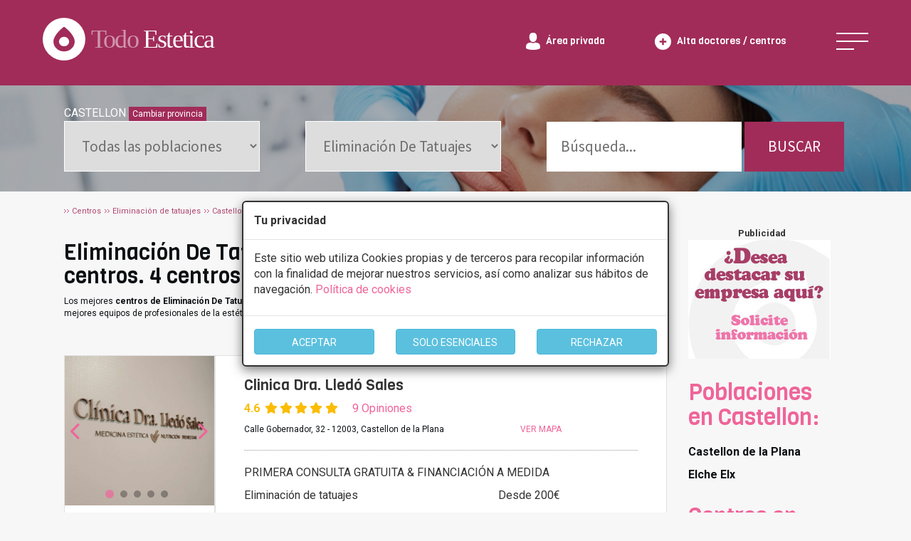

--- FILE ---
content_type: text/html
request_url: https://www.todoestetica.com/clinicas-eliminacion-de-tatuajes_CASTELLON
body_size: 23683
content:


<!doctype html>
<html lang="es-ES">
<head>
<meta charset="iso-8859-1" />
	<title>Eliminación  De Tatuajes en Castellon desde 25€. Las mejores clínicas y centros</title> 
    <meta name="viewport" content="width=device-width, initial-scale=1.0">

	<meta name="description" content="En TodoEstetica.com encontrará los mejores especialistas en Eliminación  De Tatuajes de Castellon. Conozca las opiniones, sus descuentos exclusivos y consulte sin compromiso."/>
	<meta name="keywords" content="Clinicas de eliminación  de tatuajes en CASTELLON"/> 

	<link rel="canonical" href="https://www.todoestetica.com/clinicas-eliminacion-de-tatuajes_CASTELLON"/>
  	<meta name="robots" content="index,follow"/>
	
		
	<link rel="icon" type="image/png" href="https://www.todoestetica.com/logo-icon.png">





 <!-- Google Tag Manager -->
<script>(function(w,d,s,l,i){w[l]=w[l]||[];w[l].push({'gtm.start':
new Date().getTime(),event:'gtm.js'});var f=d.getElementsByTagName(s)[0],
j=d.createElement(s),dl=l!='dataLayer'?'&l='+l:'';j.async=true;j.src=
'https://www.googletagmanager.com/gtm.js?id='+i+dl;f.parentNode.insertBefore(j,f);
})(window,document,'script','dataLayer','GTM-WB4QGMB');</script>
<!-- End Google Tag Manager -->


	<link rel="preload" href="https://fonts.googleapis.com/css2?family=Roboto:wght@100;400;700&family=Source+Sans+Pro&family=Viga&display=swap" as="style">
	<link rel="preload" href="https://www.todoestetica.com/css/style2.min.css" as="style"/>
	<link rel="preload" href="https://www.todoestetica.com/dist/css/bootstrap.min.css" as="style"/>
	<link rel="preload" href="css2/style.css" as="style"/>
	<link rel="preload" href="css2/responsive.css"as="style"/>
	<link rel="preload" href="https://www.todoestetica.com/css/bootstrap-select.min.css" as="style"/>


	<link href="https://fonts.googleapis.com/css2?family=Roboto:wght@100;400;700&family=Source+Sans+Pro&family=Viga&display=swap" rel="stylesheet">
	<link type="text/css" rel="stylesheet" href="https://www.todoestetica.com/css/style2.min.css"/>
	<link rel="stylesheet" type="text/css" href="https://www.todoestetica.com/dist/css/bootstrap.min.css"/>
	<link rel="stylesheet" type="text/css" href="css2/style.css"/>
	<link rel="stylesheet" type="text/css" href="css2/responsive.css"/>
	<link type="text/css" rel="stylesheet" href="https://www.todoestetica.com/css/bootstrap-select.min.css"/>

	<script src="https://www.todoestetica.com/js/4a16420b4c.js" async></script>


 


<script src="https://www.todoestetica.com/js/jquery.min.js"></script>

   <script src="https://www.todoestetica.com/js/lazysizes.min.js" async></script>


 
	<script src="js/bootstrap.min.js" async></script>

	      <script type="text/javascript">

function getCookie(c_name){
	var c_value = document.cookie;
	var c_start = c_value.indexOf(" " + c_name + "=");
	if (c_start == -1){
		c_start = c_value.indexOf(c_name + "=");
	}
	if (c_start == -1){
		c_value = null;
	}else{
		c_start = c_value.indexOf("=", c_start) + 1;
		var c_end = c_value.indexOf(";", c_start);
		if (c_end == -1){
			c_end = c_value.length;
		}
		c_value = unescape(c_value.substring(c_start,c_end));
	}
	return c_value;
}

function setCookie(c_name,value,exdays){
	var exdate=new Date();
	exdate.setDate(exdate.getDate() + exdays);
	var c_value=escape(value) + ((exdays==null) ? "" : "; expires="+exdate.toUTCString());
	document.cookie=c_name + "=" + c_value;
}

if(getCookie('coomensaje')=="1" && localStorage['coomensaje']!=2 && getCookie('coomensaje')!="2") {

}


<!-- begin

function popup(Site)
{

window.open(Site,'PopupName','toolbar=no,statusbar=no,location=no,scrollbars=yes,resizable=yes,width=275,height=200')
}

// end -->
</script>



    
</head>

 <body>

<!-- Google Tag Manager (noscript) -->
<noscript><iframe src="https://www.googletagmanager.com/ns.html?id=GTM-WB4QGMB"
height="0" width="0" style="display:none;visibility:hidden"></iframe></noscript>
<!-- End Google Tag Manager (noscript) -->

<!--googleoff: all -->

<div class="modal" tabindex="-1" role="dialog" id="barritaloca" style="display:none; top: 35%;">
  <div class="modal-dialog" role="document">
    <div class="modal-content" style=" border: 2px solid;">
	      <div class="modal-header">
        <h5 class="modal-title"><strong>Tu privacidad</strong></h5>
      </div>
      <div class="modal-body">
        <p>Este sitio web utiliza Cookies propias y de terceros para recopilar información con la finalidad de mejorar nuestros servicios, así como analizar sus hábitos de navegación. <span class="pink"><a href="https://www.todoestetica.com/index.php?seccion=cookies" rel="nofollow">Política de cookies</a></span></p>				
		</div>
      <div class="modal-footer" style="text-align: center;">
<div class="row">
        <div class="col-md-4"><button type="button" class="btn btn-info" id="aceptarcookies" style="width: auto; padding-top: 8px; margin-top: 3px; width: 100%;">ACEPTAR</button></div>
		<div class="col-md-4"><button type="button" class="btn btn-info" id="esencialescookies" style="width: auto; padding-top: 8px; margin-top: 3px; width: 100%;">SOLO ESENCIALES</button></div>
		<div class="col-md-4"><button type="button" class="btn btn-info" id="rechazarcookies" style="width: auto; padding-top: 8px; margin-top: 3px; width: 100%;">RECHAZAR</button></div>
</div>

      </div> 
    </div>
  </div>
</div>


<!--googleon: all -->
	
    
	<div id="wrapper">
	
<div class="header-wrap">
    <div class="header flex-center">
        <div class="header-left">
            <a class="logo" href="index.php">
                <span>
                    <svg xmlns="http://www.w3.org/2000/svg" width="298" height="60" viewBox="0 0 298 60"><text transform="translate(68 42)" fill="rgba(255,255,255,0.5)" font-size="36" font-family="CooperBlackStd, Cooper Std" letter-spacing="-.05em" data-name="Group 456">
                            <tspan x="0" y="0">Todo</tspan>
                            <tspan y="0" fill="#fff">Estetica</tspan>
                        </text>
                        <path data-name="Subtraction 2" d="M30 60A30.008 30.008 0 0 1 18.322 2.357a30.008 30.008 0 0 1 23.355 55.285A29.812 29.812 0 0 1 30 60Zm.006-47.255a1.38 1.38 0 0 0-.831.275 50.464 50.464 0 0 0-8.7 8.346 30.706 30.706 0 0 0-4.012 6.35 12.587 12.587 0 0 0-1 2.732c-.068.273-.1.43-.1.431a12.865 12.865 0 0 0-.268 2.611 13.165 13.165 0 0 0 4.365 9.733 15.454 15.454 0 0 0 10.538 4.031c.19 0 .366 0 .54-.009a15.546 15.546 0 0 0 9.672-3.738 13.359 13.359 0 0 0 4.637-8.679 12.854 12.854 0 0 0-.2-3.956c0-.006-.026-.158-.1-.431a13.022 13.022 0 0 0-1-2.732 30.625 30.625 0 0 0-4.005-6.339 50.57 50.57 0 0 0-8.7-8.35 1.353 1.353 0 0 0-.836-.274Zm0 27.269a6.99 6.99 0 0 1-7.243-6.687 7.266 7.266 0 0 1 14.486 0A6.99 6.99 0 0 1 30 40.015Z" fill="#fff"></path>
                    </svg>
                </span>
            </a>
        </div>
        <div class="header-right flex-center">

		
            <div class="private-area-login">
                <a href="https://www.todoestetica.com/index.php?seccion=area">
                    <span>
                        <svg xmlns="http://www.w3.org/2000/svg" width="19.949" height="23.023">
                            <path data-name="Forma 1" d="M.002 20.738v-.5c0 .044.006.024.015-.355.111-4.639.964-5.976 7.064-6.826a4.226 4.226 0 0 0 2.892.854 4.225 4.225 0 0 0 2.891-.854c6.167.859 6.973 2.217 7.07 6.981a2.375 2.375 0 0 0 .011.33v.37s-1.468 2.285-9.973 2.285-9.97-2.285-9.97-2.285Zm19.946 1.6c0-.4.002-.056-.001.002ZM.001 22.174c-.002-.059-.001-.211 0 0ZM4.694 6.287C4.694 2.815 5.47 0 9.974 0s5.28 2.815 5.28 6.287-2.364 6.287-5.28 6.287-5.28-2.814-5.28-6.287Z" fill="#fff"></path>
                        </svg>
                    </span>
                    <span class="hide-text">Área privada</span>
                </a>
            </div>


            <div class="add-company-button">
                <a href="https://www.todoestetica.com/index.php?seccion=alta">
                    <span>
                        <svg xmlns="http://www.w3.org/2000/svg" width="23" height="23">
                            <path data-name="Subtraction 1" d="M11.5 23A11.5 11.5 0 0 1 3.368 3.368a11.5 11.5 0 1 1 16.264 16.264A11.425 11.425 0 0 1 11.5 23ZM6.849 10.218v2.562h3.38v3.36h2.562v-3.36h3.36v-2.561h-3.36v-3.36h-2.562v3.36Z" fill="#fff"></path>
                        </svg>
                    </span>
                    <span class="hide-text">Alta doctores / centros</span>
                </a>
            </div>


            <div class="header-nav-menu navbar-header">
                <a href="#" class="nav-menu menu-js menu-open" data-toggle="collapse" data-target="#menumain" aria-controls="menumain" aria-expanded="false" aria-label="Toggle navigation">
                    <svg class="menu-bar" xmlns="http://www.w3.org/2000/svg" width="50" height="24">
                        <g data-name="Group 3052" fill="none" stroke="#fff" stroke-width="2">
                            <path data-name="Line 203" d="M0 1h50"></path>
                            <path data-name="Line 204" d="M0 12h50"></path>
                            <path data-name="Line 205" d="M0 23h25"></path>
                        </g>
                    </svg>
                    <svg class="menu-cross" xmlns="http://www.w3.org/2000/svg" width="43.997" height="44" viewBox="0 0 43.997 44"><path data-name="Forma 1" d="M43.997 1.369 42.628 0 21.999 20.629 1.367 0 0 1.369 20.628 22 0 42.628 1.367 44l20.632-20.631 20.629 20.63 1.369-1.372L23.367 22Z" fill="#fff"></path></svg>
                </a>
            </div>

			
        </div>
    </div>
</div>


				<ul id="menumain" class="collapse" style="text-align: center;"><div class="container"><div class="row menumobil">
				
				<div class="col-md-3">
				<li><a href="https://www.todoestetica.com" title="Clínicas de Estética - Inicio">Inicio</a></li>
				<li><a href="https://www.todoestetica.com/blog-estetica" title="Blog con artículos sobre la estética">Blog</a></li>
				<li><a href="https://www.todoestetica.com/noticias-estetica" title="Noticias sobre la estética y el sector">Noticias</a></li>
				<li><a href="https://www.todoestetica.com/index.php?seccion=alta" title="Alta centros">Alta doctores / centros</a></li>
				<li><a href="https://www.todoestetica.com/index.php?seccion=area" title="Area privada centros">Area privada centros</a></li>
				<li><a href="https://www.todoestetica.com/index.php?seccion=publicidad" title="Servicio premium">Servicio premium para centros</a></li><br/>
				</div>
				<div class="col-md-6" style="padding:0">

				<div class="col-xs-6"><li><a href="https://www.todoestetica.com/clinicas-cirugia-estetica" title="Centros de cirugía estética">Cirugía Estética <span class="caret"></span></a><ul>

			
				<li><a href="https://www.todoestetica.com/clinicas-abdominoplastia" title="Información y centros de Abdominoplastia">Abdominoplastia</a></li><li><a href="https://www.todoestetica.com/clinicas-aumento-de-pecho" title="Información y centros de Aumento de pecho">Aumento de pecho</a></li><li><a href="https://www.todoestetica.com/clinicas-blefaroplastia" title="Información y centros de Blefaroplastia">Blefaroplastia</a></li><li><a href="https://www.todoestetica.com/clinicas-ginecomastia" title="Información y centros de Ginecomastia">Ginecomastia</a></li><li><a href="https://www.todoestetica.com/clinicas-lipoescultura" title="Información y centros de Lipoescultura">Lipoescultura</a></li><li><a href="https://www.todoestetica.com/clinicas-liposuccion" title="Información y centros de Liposucción">Liposucción</a></li><li><a href="https://www.todoestetica.com/clinicas-mastectomia" title="Información y centros de Mastectomía">Mastectomía</a></li><li><a href="https://www.todoestetica.com/clinicas-mastopexia" title="Información y centros de Mastopexia">Mastopexia</a></li><li><a href="https://www.todoestetica.com/clinicas-otoplastia" title="Información y centros de Otoplastia">Otoplastia</a></li><li><a href="https://www.todoestetica.com/clinicas-reduccion-de-pecho" title="Información y centros de Reducción de pecho">Reducción de pecho</a></li><li><a href="https://www.todoestetica.com/clinicas-rinoplastia" title="Información y centros de Rinoplastia">Rinoplastia</a></li><li><a href="https://www.todoestetica.com/clinicas-septoplastia" title="Información y centros de Septoplastia">Septoplastia</a></li><li><a href="https://www.todoestetica.com/clinicas-vaginoplastia" title="Información y centros de Vaginoplastia">Vaginoplastia</a></li><li><a href="https://www.todoestetica.com/clinicas-varices" title="Información y centros de Varices">Varices</a></li></ul><br/></li></div><div class="col-xs-6">
				

				<li><a href="https://www.todoestetica.com/centros-medicina-estetica" title="Centros de medicina estítica">Medicina Estética <span class="caret"></span></a><ul><li><a href="https://www.todoestetica.com/clinicas-acido-hialuronico" title="Informaci?n y centros de Ácido hialurónico">Ácido hialurónico</a></li><li><a href="https://www.todoestetica.com/clinicas-balon-intragastrico" title="Informaci?n y centros de Balón intragástrico">Balón intragástrico</a></li><li><a href="https://www.todoestetica.com/clinicas-cavitacion" title="Informaci?n y centros de Cavitación">Cavitación</a></li><li><a href="https://www.todoestetica.com/clinicas-depilacion-laser" title="Informaci?n y centros de Depilación láser">Depilación láser</a></li><li><a href="https://www.todoestetica.com/clinicas-dietas" title="Informaci?n y centros de Dietas">Dietas</a></li><li><a href="https://www.todoestetica.com/clinicas-drenaje-linfatico" title="Informaci?n y centros de Drenaje linfático">Drenaje linfático</a></li><li><a href="https://www.todoestetica.com/clinicas-fotodepilacion" title="Informaci?n y centros de Fotodepilación">Fotodepilación</a></li><li><a href="https://www.todoestetica.com/clinicas-mesoterapia" title="Informaci?n y centros de Mesoterapia">Mesoterapia</a></li><li><a href="https://www.todoestetica.com/clinicas-micropigmentacion" title="Informaci?n y centros de Micropigmentación">Micropigmentación</a></li><li><a href="https://www.todoestetica.com/clinicas-neuromodulador" title="Informaci?n y centros de Neuromodulador">Neuromodulador</a></li><li><a href="https://www.todoestetica.com/clinicas-nutricion" title="Informaci?n y centros de Nutrición">Nutrición</a></li><li><a href="https://www.todoestetica.com/clinicas-peeling" title="Informaci?n y centros de Peeling">Peeling</a></li><li><a href="https://www.todoestetica.com/clinicas-radiofrecuencia" title="Informaci?n y centros de Radiofrecuencia">Radiofrecuencia</a></li><li><a href="https://www.todoestetica.com/clinicas-rejuvenecimiento-facial" title="Informaci?n y centros de Rejuvenecimiento facial">Rejuvenecimiento facial</a></li></ul></li>


					
				</div>


				</div>
				<div class="col-md-3">
				
				
				<li><a title="Otros servicios">Otros servicios <span class="caret"></span></a><ul><li><a href="https://www.todoestetica.com/clinicas-cirugia-maxiofacial" title="Información y centros de Cirugía maxiofacial">Cirugía maxiofacial</a></li><li><a href="https://www.todoestetica.com/clinicas-reconstruccion-dental" title="Información y centros de Reconstrucción dental ">Reconstrucción dental </a></li></ul></li><br/>
				</div>
				</div>
					</ul>
	<nav id="sub-menu">
<script>
var f=0;
function buscartexto() {
	var e = document.getElementById("texto");

		e.value="";
	
}

function buscpro() {
	
	
	var e = document.getElementById("provincia");
e.selectedIndex=0;


var provocid = document.getElementById("provocid");

provocid.value=0;

buscarofertas();
}
function buscarofertas() {
	var e2 = document.getElementById("servicio");
	var servicio = e2.options[e2.selectedIndex].value;
	var e = document.getElementById("provincia");
var provincia = e.options[e.selectedIndex].value;

if(provincia=="Seleccione provincia" || provincia=="Todas las poblaciones") provincia="Cualquiera";

if((provincia!="CIUDAD REAL" && provincia!="SANTA CRUZ DE TENERIFE" && provincia!="ILLES BALEARS"  && provincia!="LAS PALMAS"  && provincia!="LA RIOJA") || servicio!="Cualquiera") provincia=provincia.replace(/ /gi, '-');


var provincia2=provincia;
var texto = document.getElementById("texto");

var provocid = document.getElementById("provocid");


var e = document.getElementById("servicio");
var servicio = e.options[e.selectedIndex].value;
var url="";

if(provocid.value!=0) { 
	if(provincia=="Cualquiera") provincia=provocid.value;
	else {
		if(servicio=="Cualquiera") {
			provincia="estetica-"+provincia;
		}
		else provincia="en-"+provincia;
	}
	
}
if(provincia!="Cualquiera" && servicio!="Cualquiera") {
	
	
	url = ''+servicio+'_'+provincia;
	
	
}

if(provincia=="Cualquiera" && servicio!="Cualquiera") {
	
	
	
	url = ''+servicio;
}



if(provincia!="Cualquiera" && servicio=="Cualquiera") {
	
	if(provocid.value==0 || provincia2=="Cualquiera") {
		provincia=provincia.replace(/-/gi, '%20');
		url = "index.php?ESTETICA="+provincia;
	}
	else url = provincia; 
}

if(provincia=="Cualquiera" && servicio=="Cualquiera") {
	
	
	
	url = "index.php?ESTETICA=";

}

if(texto.value!=texto.title && texto.value!="") {
	
	var tfo=texto.value;
	
	var tf=tfo.replace(/ /gi,"-");
	url = tf+'bte';
	
	
}


window.location = 'https://www.todoestetica.com/'+url;
}

</script>

<style>
.ui-selectmenu-menu {
	display: none !important;
}
.buscador {
	clear:both;
	text-align:center;
	font-size:14px;

	font-weight:bold;
	color:#AF446F;
	background-color: #fff;


margin: 0 auto;
margin-top:13px;
padding: 15px;
}


.buscador > div {

	background-color:#FFF;
	min-height: 100px; 
	padding-top:20px;
	border-right: none;

}

.buscador div select {
	display:inherit !important;
	margin: 0 auto;
}

.buscador div label {
	margin-bottom: 5px;
	font-weight: 400;
}
</style>
<section class="treatment-header" style="height: auto">
<div class="container">
<div class="treatment-search-center flex select2-custom ">

   



  
  <script>
$(document).ready(function() {
	
 $('#provincia').css("display", "block");
 $('#servicio').css("display", "block");
}); 
</script>
  
 <div style="width:100%;"><span style="color:#fff;">CASTELLON</span> <a href="#" onclick="buscpro();" class="btn btn-success btn-xs" style="background-color: var(--maroon);border-radius: 0; border: none;">Cambiar provincia</a></div>
  <input type="hidden" value="CASTELLON" name="provocid" id="provocid" />
  <select name="provincia" id="provincia" onchange="buscarofertas();" onclick="buscartexto();" >
  <option>Todas las poblaciones</option>
  
  <option value="Castellon de la Plana">Castellon de la Plana<span>(4)</span></option><option value="Elche Elx">Elche Elx<span>(1)</span></option>    
  </select>


  <select name="servicio" id="servicio" onclick="buscartexto();" onchange="buscarofertas();">
    <option value="Cualquiera">Seleccione tratamiento</option>
    
    <optgroup label="MEDICINA ESTéTICA" style="color:#AF446F;"><optgroup label="Facial"><option value="clinicas-arrugas">Arrugas</option><option value="clinicas-aumento-de-labios">Aumento De Labios</option><option value="clinicas-bioplastia">Bioplastia</option><option value="clinicas-eliminacion-de-ojeras">Eliminación De Ojeras</option><option value="clinicas-hidroxiapatita-calcica">Hidroxiapatita Cálcica</option><option value="clinicas-hilos-tensores">Hilos Tensores</option><option value="clinicas-neuromodulador">Neuromodulador</option><option value="clinicas-radiofrecuencia-facial">Radiofrecuencia Facial</option><option value="clinicas-rejuvenecimiento-facial">Rejuvenecimiento Facial</option><option value="clinicas-rellenos-faciales">Rellenos Faciales</option><option value="clinicas-rinomodelacion">Rinomodelación</option><option value="clinicas-tratamientos-capilares">Tratamientos Capilares</option></optgroup><optgroup label="General"><option value="clinicas-acido-hialuronico">Ácido Hialurónico</option><option value="clinicas-angiomas">Angiomas</option><option value="clinicas-balon-intragastrico">Balón Intragástrico</option><option value="clinicas-bb-glow">BB Glow</option><option value="clinicas-carboxiterapia">Carboxiterapia</option><option value="clinicas-cavitacion">Cavitación</option><option value="clinicas-celulitis">Celulitis</option><option value="clinicas-cloaking-estrias">Cloaking Estrías</option><option value="clinicas-congelacion-de-grasa">Congelación De Grasa</option><option value="clinicas-coolsculpting">CoolSculpting</option><option value="clinicas-criolipolisis">Criolipólisis</option><option value="clinicas-crioterapia">Crioterapia</option><option value="clinicas-cuperosis">Cuperosis</option><option value="clinicas-depilacion-laser">Depilación Láser</option><option value="clinicas-depilacion-laser-alejandrita">Depilación Láser Alejandrita</option><option value="clinicas-depilacion-laser-diodo">Depilación Láser Diodo</option><option value="clinicas-dietas">Dietas</option><option value="clinicas-drenaje-linfatico">Drenaje Linfático</option><option value="clinicas-electroestimulacion">Electroestimulación</option><option value="clinicas-eliminacion-de-estrias">Eliminación De Estrías</option><option selected="selected" value="clinicas-eliminacion-de-tatuajes" style="color:#777;">Eliminación De Tatuajes</option><option value="clinicas-eliminacion-varices">Eliminación Varices</option><option value="clinicas-endermologia">Endermología</option><option value="clinicas-factores-de-crecimiento">Factores De Crecimiento</option><option value="clinicas-flacidez">Flacidez</option><option value="clinicas-fotodepilacion">Fotodepilación</option><option value="clinicas-hidrolipoclasia">Hidrolipoclasia</option><option value="clinicas-hidrolipoclasia">Hidrolipoclasia</option><option value="clinicas-intralipoterapia">Intralipoterapia</option><option value="clinicas-lifting-sin-cirugia">Lifting Sin Cirugía</option><option value="clinicas-lipolaser">Lipolaser</option><option value="clinicas-lunares">Lunares</option><option value="clinicas-manchas-de-nacimiento">Manchas De Nacimiento</option><option value="clinicas-mesoterapia">Mesoterapia</option><option value="clinicas-metodo-pose">Método POSE</option><option value="clinicas-micropigmentacion">Micropigmentación</option><option value="clinicas-nutricion">Nutrición</option><option value="clinicas-peeling">Peeling</option><option value="clinicas-presoterapia">Presoterapia</option><option value="clinicas-radiofrecuencia">Radiofrecuencia</option><option value="clinicas-rejuvenecimiento-de-manos">Rejuvenecimiento De Manos</option><option value="clinicas-rosaceas">Rosáceas</option><option value="clinicas-sudoracion-excesiva">Sudoración Excesiva</option><option value="clinicas-termoterapia">Termoterapia</option><option value="clinicas-tratamiento-antimanchas">Tratamiento Antimanchas</option><option value="clinicas-verrugas">Verrugas</option><option value="clinicas-xatelasmas">Xatelasmas</option></optgroup><optgroup label="Pecho"><option value="clinicas-pezones-invertidos">Pezones Invertidos</option></optgroup></optgroup><optgroup label="CIRUGíA ESTéTICA" style="color:#AF446F;"><optgroup label="Abdomen"><option value="clinicas-abdominoplastia">Abdominoplastia</option><option value="clinicas-dermolipectomia">Dermolipectomía</option><option value="clinicas-manga-gastrica">Manga Gástrica</option></optgroup><optgroup label="Brazos"><option value="clinicas-braquioplastia">Braquioplastia</option></optgroup><optgroup label="Capilar"><option value="clinicas-alopecia">Alopecia</option><option value="clinicas-microinjertos-capilares">Microinjertos Capilares</option><option value="clinicas-tratamiento-capilar">Tratamiento Capilar</option></optgroup><optgroup label="Facial"><option value="clinicas-blefaroplastia">Blefaroplastia</option><option value="clinicas-bolas-de-bichat">Bolas De Bichat</option><option value="clinicas-frontoplastia-cejas">Frontoplastia Cejas</option><option value="clinicas-lifting-facial">Lifting Facial</option><option value="clinicas-malarplastia">Malarplastia</option><option value="clinicas-mentoplastia">Mentoplastia</option><option value="clinicas-otoplastia">Otoplastia</option><option value="clinicas-queiloplastia">Queiloplastia</option><option value="clinicas-rinoplastia">Rinoplastia</option><option value="clinicas-rinoseptoplastia">Rinoseptoplastia</option><option value="clinicas-septoplastia">Septoplastia</option></optgroup><optgroup label="General"><option value="clinicas-cicatrices">Cicatrices</option><option value="clinicas-implante-de-gluteo">Implante De Glúteo</option><option value="clinicas-implante-de-pantorrillas">Implante De Pantorrillas</option><option value="clinicas-implantes">Implantes</option><option value="clinicas-lesiones-dermicas">Lesiones Dérmicas</option><option value="clinicas-lifting">Lifting</option><option value="clinicas-lipoescultura">Lipoescultura</option><option value="clinicas-lipofilling">Lipofilling</option><option value="clinicas-liposuccion">Liposucción</option><option value="clinicas-protesis">Prótesis</option></optgroup><optgroup label="Pecho"><option value="clinicas-asimetria-mamaria">Asimetria Mamaria</option><option value="clinicas-aumentar-pectorales">Aumentar Pectorales</option><option value="clinicas-aumento-de-pecho">Aumento De Pecho</option><option value="clinicas-ginecomastia">Ginecomastia</option><option value="clinicas-mastectomia">Mastectomía</option><option value="clinicas-mastopexia">Mastopexia</option><option value="clinicas-reduccion-de-pecho">Reducción De Pecho</option></optgroup><optgroup label="Piernas"><option value="clinicas-cirugia-del-pie">Cirugía Del Pie</option><option value="clinicas-cirugia-vascular">Cirugía Vascular</option><option value="clinicas-implantes-de-gemelos">Implantes De Gemelos</option><option value="clinicas-implantes-de-gluteos">Implantes De Glúteos</option><option value="clinicas-varices">Varices</option></optgroup></optgroup></optgroup></optgroup><optgroup label="ODONTOLOGIA" style="color:#AF446F;"><optgroup label="Cirugía dental"><option value="clinicas-cirugia-maxiofacial">Cirugía Maxiofacial</option><option value="clinicas-cirugia-oral">Cirugía Oral</option><option value="clinicas-implantes-dentales">Implantes Dentales</option><option value="clinicas-protesis-dentales">Prótesis Dentales</option><option value="clinicas-reconstruccion-dental">Reconstrucción Dental </option></optgroup><optgroup label="Estética dental "><option value="clinicas-blanqueamiento-dental">Blanqueamiento Dental </option><option value="clinicas-carillas">Carillas</option><option value="clinicas-limpieza-dental">Limpieza Dental</option><option value="clinicas-periodoncia">Periodoncia</option><option value="clinicas-sonrisa-gingival">Sonrisa Gingival</option></optgroup><optgroup label="Ortodoncia"><option value="clinicas-endodoncias">Endodoncias</option><option value="clinicas-ortodoncia-invisible">Ortodoncia Invisible</option><option value="clinicas-ortodoncia-lingual">Ortodoncia Lingual</option></optgroup></optgroup>  </select>

  
      <div  class="hidden-sm hidden-xs">
      <input type="text" title="Busqueda por texto ..." placeholder="Búsqueda..." value="" id="texto" name="texto" style=" width: 65% !important; border: none;" />

	<button type="submit" name="bof" id="bof" onclick="buscarofertas();" class="search-button" style="width: 33% !important; color: #fff; text-align: center;">BUSCAR</button>
   </div>

</div>
</div>
<div class="header-overlay"></div>
<div class="header-image" style="background-image:url(https://www.todoestetica.com/images/treatment-ficha.jpg);"></div>
</section>
</nav>
		 <div class="container">
			 <style>
			 .ui-selectmenu {
				 display: none !important;
			 }
			 </style>
			 

                	
<style type="text/css">
<!--
.style1 {font-size: 12px}
-->
</style>


			<div class="breadcrumb" id="breadcrumbs" style="padding: 20px 0; margin: 0;">
				<ul vocab="http://schema.org/" typeof="BreadcrumbList">

                     <li property="itemListElement" typeof="ListItem"><a href="https://www.todoestetica.com/index.php?ESTETICA=" title="Centros" property="item" typeof="WebPage"><span property="name">Centros</span></a><meta property="position" content="1" /></li> 

					<li property="itemListElement" typeof="ListItem" title="Eliminación  de tatuajes"><a href="clinicas-eliminacion-de-tatuajes" property="item" typeof="WebPage"><span property="name">Eliminación  de tatuajes</span></a><meta property="position" content="2" /></li><li property="itemListElement" typeof="ListItem" title="Castellon"><a href="clinicas-eliminacion-de-tatuajes_CASTELLON" property="item" typeof="WebPage"><span property="name">Castellon</span></a><meta property="position" content="3" /></li>                    

				</ul>
			</div>			
				
				<div class="col-sm-10">
			
				<div class="ft-maincontent" style="margin-top: 0;">
				<h2>Eliminación  De Tatuajes en Castellon. Principales clínicas y centros. 4 centros encontrados.</h2>

				
				<p class="clinic-address">Los mejores <strong>centros de Eliminación  De Tatuajes en Castellon</strong>. Pide un presupuesto de <strong>Eliminación  De Tatuajes en Castellon</strong> y serás atendido por los mejores equipos de profesionales de la estética de Castellon.</p>

                
                </div>
                <div id="banner_mobile" name="banner_mobile" style="text-align:center;"></div>

                                <script>
					$( document ).ready(function() {
						if( /Android|webOS|iPhone|iPad|iPod|BlackBerry|IEMobile|Opera Mini/i.test(navigator.userAgent) && $("#banner_publi").length > 0  ) {

							var str=$('#banner_publi').html();
							if(str.indexOf("logobase")==-1) {
								$('#banner_mobile').html($('#banner_publi').html()+'<br/>');
								$('#banner_publi').html('');
							}
							else $('#banner_publi').html('');

						}

					});
                </script>
                                
				<div>
					
				
					<div id="fichascontainer">


	<section class="feature-clinic-list clinic-nogrid">
	<div class="list-feature-clinic-wrap flex">

					

						<style>

						thead {
							font-weight: bold;
						}



						</style>

						
					<div class="feature-clinic-box" itemscope="" itemtype="https://schema.org/LocalBusiness"><input class="codigohidden" type="hidden" value="8517">

                                <meta itemprop="name" content="Clinica Dra. Lledó Sales">

                                <meta itemprop="telephone" content="964 210 989">


                                <meta itemprop="priceRange" content="29 - 2999">

                                <meta itemprop="address" content="Calle Gobernador, 32 - 12003 Castellon de la Plana">

                                <meta itemprop="image" content="fotos/empresa851776166-1.png">

                                <input id="nom8517" type="hidden" value="Clinica Dra. Lledó Sales, Calle Gobernador, 32 - 12003 - Castellon de la Plana.">
                                <input id="foto8517" type="hidden" value="fotos/empresa851776166-1.png">


						<div class="feature-clinic-image">
							
							<div id="carouselExampleIndicators8517" class="carousel slide">
							  <ol class="carousel-indicators">
							  <li data-target="#carouselExampleIndicators8517" data-slide-to="0" class="active"></li><li data-target="#carouselExampleIndicators8517" data-slide-to="1"></li><li data-target="#carouselExampleIndicators8517" data-slide-to="2"></li><li data-target="#carouselExampleIndicators8517" data-slide-to="3"></li><li data-target="#carouselExampleIndicators8517" data-slide-to="4"></li>
							  </ol>
							  <div class="carousel-inner">
							      <div class="item active">
										<a href="clinica-dra--lledo-sales_Castellon-de-la-Plana_8517.html"><img width="500" height="500" class="d-block w-100 lazyload" data-src="../fotos/google8517-7.png" alt="Foto Clinica Dra. Lledó Sales"></a>
								</div>    <div class="item">
										<a href="clinica-dra--lledo-sales_Castellon-de-la-Plana_8517.html"><img width="500" height="500" class="d-block w-100 lazyload" data-src="../fotos/google8517-8.png" alt="Foto Clinica Dra. Lledó Sales"></a>
								</div>    <div class="item">
										<a href="clinica-dra--lledo-sales_Castellon-de-la-Plana_8517.html"><img width="500" height="500" class="d-block w-100 lazyload" data-src="../fotos/google8517-9.png" alt="Foto Clinica Dra. Lledó Sales"></a>
								</div>    <div class="item">
										<a href="clinica-dra--lledo-sales_Castellon-de-la-Plana_8517.html"><img width="500" height="500" class="d-block w-100 lazyload" data-src="../fotos/google8517-10.png" alt="Foto Clinica Dra. Lledó Sales"></a>
								</div>    <div class="item">
										<a href="clinica-dra--lledo-sales_Castellon-de-la-Plana_8517.html"><img width="500" height="500" class="d-block w-100 lazyload" data-src="../fotos/google8517-11.png" alt="Foto Clinica Dra. Lledó Sales"></a>
								</div>
							  </div>
							  <a class="carousel-control-prev" href="#carouselExampleIndicators8517" role="button" data-slide="prev">
								<span class="carouselprev"><i class="fa-solid fa-chevron-left"></i></span>
							  </a>
							  <a class="carousel-control-next" href="#carouselExampleIndicators8517" role="button" data-slide="next">
								<span class="carouselnext"><i class="fa-solid fa-chevron-right"></i></span>
							  </a>
							</div>
							
							</div>


						<div class="feature-clinic-contentbox" style="padding-bottom: 0;"><div class="feature-clinic-title"><a href="clinica-dra--lledo-sales_Castellon-de-la-Plana_8517.html">Clinica Dra. Lledó Sales</a></div>							
							<div><p><span class="estrellas">4.6 <i class="fas fa-star"></i><i class="fas fa-star"></i><i class="fas fa-star"></i><i class="fas fa-star"></i><i class="fas fa-star"></i></span> <span class="pink" style="margin-left: 1em; cursor: pointer;" data-toggle="modal" data-target="#opinionesmodal8517">9 Opiniones</span></p><div class="clinic-address"><div class="row"><div class="col-xs-8">Calle Gobernador, 32 - 12003, Castellon de la Plana</div><div class="col-xs-4"><a href="javascript:mapaempresa('39.98626328', '-0.03409300', 'fotos/empresa851776166-1.png', 'Calle Gobernador, 32 - 12003, Castellon de la Plana'); $('#mapamodal').modal();" class="pink">VER MAPA</a></div></div></div><div class="dotted-line" style="margin: 20px 0;"></div><p>PRIMERA CONSULTA GRATUITA & FINANCIACIÓN A MEDIDA</p><p><table style='width: 100%;'><tr><td>Eliminación de tatuajes</td><td>Desde 200€</td></tr></table></p></div><p><span data-toggle="tooltip" data-placement="top" title="Informaci&oacute;n orientativa, el descuento puede variar en funci&oacute;n del tratamiento y centro elegidos. Consulte los centros para conocer las ofertas y descuentos que ofrecen.">Presupuestos con <strong>5% de descuento *</strong></span></p>
														<p>
								<a class="button"  onclick="formmodb(8517, 'Clinica Dra. Lledó Sales. <small>Calle Gobernador, 32 - 12003, Castellon de la Plana</small>');" data-toggle="modal" data-target="#exampleModal" data-whatever="@mdo"  data-text="CONSULTAR/CITA/PRESUPUESTO" rel="nofollow" style="cursor: pointer; margin: 10px 0;">CONSULTAR/CITA/PRESUPUESTO</a>
							</p>
							
							<div class="feature-clinic-content"><div class="row"><div class="col-xs-3"><strong>Lunes</strong></div><div class="col-xs-9">10:00 - 21:00 &nbsp;&nbsp;&nbsp; </div></div><div class="row"><div class="col-xs-3"><strong>Martes</strong></div><div class="col-xs-9">10:00 - 21:00 &nbsp;&nbsp;&nbsp; </div></div><div class="row"><div class="col-xs-3"><strong>Miércoles</strong></div><div class="col-xs-9">10:00 - 21:00 &nbsp;&nbsp;&nbsp; </div></div><div class="row"><div class="col-xs-3"><strong>Viernes</strong></div><div class="col-xs-9">10:00 - 19:00 &nbsp;&nbsp;&nbsp; </div></div><div class="row"><div class="col-xs-3"><strong>Sábado</strong></div><div class="col-xs-9">10:00 - 14:00 &nbsp;&nbsp;&nbsp; </div></div></div><div class="dotted-line" style="margin: 20px 0;"></div><a class="pink" data-toggle="collapse" href="#descripcion8517" role="button" aria-expanded="false" aria-controls="descripcion8517" rel="nofollow"><div class="row" style="margin-bottom: 20px;"><div class="col-xs-10">Más información</div><div class="col-xs-2" style="text-align: right;"><i class="fa-solid fa-chevron-down"></i></div></div></a><div class="feature-clinic-content collapse" id="descripcion8517"><p>
	Clinica de medicina estética, nutrición y cirugía en Castellón.

	Ya hemos tratado a más de 5000 pacientes en Castellón y el 98% nos recomendaría a sus familiares y amigos.

	Damos un servicio de belleza y bienestar integral, por lo que ofrecemos distintas unidades: medicina estética, cirugía plás [...]</p><p><a href="clinica-dra--lledo-sales_Castellon-de-la-Plana_8517.html" class="button" data-text="Ver centro">Ver centro</a></p></div>


						</div>
					</div>
					
					
					
					
					
					<div class="modal fade" id="opinionesmodal8517" tabindex="-1" role="dialog" aria-labelledby="exampleModalLabel" aria-hidden="true">
  <div class="modal-dialog" role="document">
    <div class="modal-content">
      <div class="modal-header">
        <h5 class="modal-title" style="font-weight: bold; width: 90%;">Opiniones Clinica Dra. Lledó Sales</h5>
        <button type="button" class="close" data-dismiss="modal" aria-label="Close" style="width: auto;padding: 1rem;margin: -3rem -1rem -1rem auto !important;">
          <span aria-hidden="true">&times;</span>
        </button>
      </div>
      <div class="modal-body">


                <div class="testimonial-box" style="margin:0; margin-bottom: 15px;">
                    <!--top------------------------->
                    <div class="box-top">
                        <!--profile----->
                        <div class="profile">
                            <!--img---->
                            <div class="profile-img">
                                <img class="lazyload" data-src="https://lh3.googleusercontent.com/a-/ALV-UjVHMiYmekbd5YGprht4330fdAe9ds_KTJ1lWXXE4tDX-A0=s128-c0x00000000-cc-rp-mo" />
                            </div>
                            <!--name-and-username-->
                            <div class="name-user">
                                <strong>jimena</strong>
                                <span>28/07/2023</span>
                            </div>
                        </div>
                        <!--reviews------>
                        <div class="reviews"><img src="img/google-logo2.png" style="width: 100px;height: auto;max-width: 100%;"><br/><i class="fas fa-star"></i><i class="fas fa-star"></i><i class="fas fa-star"></i><i class="fas fa-star"></i><i class="fas fa-star"></i></div>
                    </div>
                    <!--Comments---------------------------------------->
                    <div class="client-comment">
                        <p>Estuve hace unos días!! Increíble clínica y un trato excelente! Tuve la suerte de conocer a la doctora y me transmitió mucha confianza al igual que las chicas que están de la clínica!!!!( Especialmente a Carolina y Paula).
Me hice un tratamiento de Ácido en los labios y el resultado muy natural!
REPETIRÉ !!!</p>
                    </div>
                </div>
        


                <div class="testimonial-box" style="margin:0; margin-bottom: 15px;">
                    <!--top------------------------->
                    <div class="box-top">
                        <!--profile----->
                        <div class="profile">
                            <!--img---->
                            <div class="profile-img">
                                <img class="lazyload" data-src="https://lh3.googleusercontent.com/a/ACg8ocLOzJN_bCsa1TiIJNd8FzLxnncisd61UVzgtzE_XdM4-A=s128-c0x00000000-cc-rp-mo" />
                            </div>
                            <!--name-and-username-->
                            <div class="name-user">
                                <strong>rebeca</strong>
                                <span>31/08/2023</span>
                            </div>
                        </div>
                        <!--reviews------>
                        <div class="reviews"><img src="img/google-logo2.png" style="width: 100px;height: auto;max-width: 100%;"><br/><i class="fas fa-star"></i><i class="fas fa-star"></i><i class="fas fa-star"></i><i class="fas fa-star"></i><i class="fas fa-star"></i></div>
                    </div>
                    <!--Comments---------------------------------------->
                    <div class="client-comment">
                        <p>Fui a hacerme un tratamiento de ácido hialurónico en los labios, las chicas me atendieron súper bien.
Desde el primer momento me encantó el trato que recibí por parte de ellas. Estaba un poco nerviosa por si sentiría dolor, pero nada de eso, la doctora me intentó hacer el menor daño posible, y así fue, quede súper satisfecha con el resultado, y sin duda volveré.

Gracias por todo chicas, sois las mejores!!?</p>
                    </div>
                </div>
        


                <div class="testimonial-box" style="margin:0; margin-bottom: 15px;">
                    <!--top------------------------->
                    <div class="box-top">
                        <!--profile----->
                        <div class="profile">
                            <!--img---->
                            <div class="profile-img">
                                <img class="lazyload" data-src="https://lh3.googleusercontent.com/a/ACg8ocIk_bTwWnPGnRh2CgkXCWLwqmLVOqxJVQjVI-rug2mY=s128-c0x00000000-cc-rp-mo" />
                            </div>
                            <!--name-and-username-->
                            <div class="name-user">
                                <strong>Loredana</strong>
                                <span>25/08/2023</span>
                            </div>
                        </div>
                        <!--reviews------>
                        <div class="reviews"><img src="img/google-logo2.png" style="width: 100px;height: auto;max-width: 100%;"><br/><i class="fas fa-star"></i><i class="fas fa-star"></i><i class="fas fa-star"></i><i class="fas fa-star"></i><i class="fas fa-star"></i></div>
                    </div>
                    <!--Comments---------------------------------------->
                    <div class="client-comment">
                        <p>Me han realizado un tratamiento de ácido en los labios y no puedo estar más contenta y feliz con el resultado ?. Las chicas un amor, Paula, Sandra, Marta.. la Dra Lledó súper profesional, me ha entendido a la primera y me ha dejado los labios mejor de lo que imaginaba ?
Muchísimas gracias por todo guapas, nos veremos más veces ??</p>
                    </div>
                </div>
        


                <div class="testimonial-box" style="margin:0; margin-bottom: 15px;">
                    <!--top------------------------->
                    <div class="box-top">
                        <!--profile----->
                        <div class="profile">
                            <!--img---->
                            <div class="profile-img">
                                <img class="lazyload" data-src="https://lh3.googleusercontent.com/a/ACg8ocKysPzYr3XaZTY6xd5Ndsc8p8QLIkR_TuWKTyIo0yM8Ew=s128-c0x00000000-cc-rp-mo" />
                            </div>
                            <!--name-and-username-->
                            <div class="name-user">
                                <strong>Ainoa</strong>
                                <span>25/07/2023</span>
                            </div>
                        </div>
                        <!--reviews------>
                        <div class="reviews"><img src="img/google-logo2.png" style="width: 100px;height: auto;max-width: 100%;"><br/><i class="fas fa-star"></i><i class="fas fa-star"></i><i class="fas fa-star"></i><i class="fas fa-star"></i><i class="fas fa-star"></i></div>
                    </div>
                    <!--Comments---------------------------------------->
                    <div class="client-comment">
                        <p>Super contentaaa... la mejor clínica con diferencia... la Doctora me vió y supo aconsejarme desde el primer momento el tratamiento perfecto para lo que yo buscaba. Cercana y siempre atenta a tus necesidades ...que decir de las chicas!! espectaculares y con una profesionalidad inmejorable...He conseguido en solo 15 días un resultado que llevo buscando toda la vida...La nutricionista supo dar perfectamente con la tecla.,.supeer agradecida</p>
                    </div>
                </div>
        


                <div class="testimonial-box" style="margin:0; margin-bottom: 15px;">
                    <!--top------------------------->
                    <div class="box-top">
                        <!--profile----->
                        <div class="profile">
                            <!--img---->
                            <div class="profile-img">
                                <img class="lazyload" data-src="https://lh3.googleusercontent.com/a-/ALV-UjVSrqWWOykyeBZyPZAA4XC7AcCIP4IxtcSkf4AB4erVpq4ygGGj=s128-c0x00000000-cc-rp-mo-ba3" />
                            </div>
                            <!--name-and-username-->
                            <div class="name-user">
                                <strong>Francisco</strong>
                                <span>30/05/2024</span>
                            </div>
                        </div>
                        <!--reviews------>
                        <div class="reviews"><img src="img/google-logo2.png" style="width: 100px;height: auto;max-width: 100%;"><br/><i class="fas fa-star"></i><i class="far fa-star"></i><i class="far fa-star"></i><i class="far fa-star"></i><i class="far fa-star"></i></div>
                    </div>
                    <!--Comments---------------------------------------->
                    <div class="client-comment">
                        <p>Fui por una dieta y no me gustó nada la forma como trabajan ni los precios excesivos. Fui dos veces y cada vez me atendió una dietista, poco personalizado. Precios excesivamente caros (160? tres dietas), cualquier dietista de una farmacia cuesta muchísimo menos, pensaba que por ese precio ofrecerían un servicio diferenciador, diferente a lo que te encuentras por ahi, pero lejos de la realidad. Me hicieron una dieta que en un 90% era tal cómo ya estaba comiendo yo. Me mandaron un producto que lo venden ellos en exclusiva, les pedi una alternativa que pudiera comprar en cualquier herboristeria u otras tiendas y no me dieron alternativa. Obviamente, ese producto era tremendamente caro, 30? con 14 sobres, uno al día. Es decir 60? al mes. Os cuento mi experiencia por si alguien tiene dudas y le sirve.</p>
                    </div>
                </div>
        


                <div class="testimonial-box" style="margin:0; margin-bottom: 15px;">
                    <!--top------------------------->
                    <div class="box-top">
                        <!--profile----->
                        <div class="profile">
                            <!--img---->
                            <div class="profile-img">
                                <img class="lazyload" data-src="https://lh3.googleusercontent.com/a-/ALV-UjU-sD8--j6mgdLvDlaLZV01xTwMaa6CUCM1kgxKVVgyyeUufvppzw=s128-c0x00000000-cc-rp-mo" />
                            </div>
                            <!--name-and-username-->
                            <div class="name-user">
                                <strong>Jessica</strong>
                                <span>20/12/2023</span>
                            </div>
                        </div>
                        <!--reviews------>
                        <div class="reviews"><img src="img/google-logo2.png" style="width: 100px;height: auto;max-width: 100%;"><br/><i class="fas fa-star"></i><i class="fas fa-star"></i><i class="fas fa-star"></i><i class="fas fa-star"></i><i class="fas fa-star"></i></div>
                    </div>
                    <!--Comments---------------------------------------->
                    <div class="client-comment">
                        <p>Clínica muy profesional y a la vez con una atención muy cercana y personalizada, quedé encantada con el tratamiento que me hicieron, tanto las chicas como la doctora muy agradables y atentas desde el momento en el que cruzas la puerta. Sin duda una clínica muy recomendable y de confianza, yo repetiré seguro ?</p>
                    </div>
                </div>
        


                <div class="testimonial-box" style="margin:0; margin-bottom: 15px;">
                    <!--top------------------------->
                    <div class="box-top">
                        <!--profile----->
                        <div class="profile">
                            <!--img---->
                            <div class="profile-img">
                                <img class="lazyload" data-src="https://lh3.googleusercontent.com/a/ACg8ocLkxH5Mr9FA6MaW8514S8C6NhuLYjF7jtDuKU4aOtZ2RhONLg=s128-c0x00000000-cc-rp-mo" />
                            </div>
                            <!--name-and-username-->
                            <div class="name-user">
                                <strong>Gloria</strong>
                                <span>03/11/2023</span>
                            </div>
                        </div>
                        <!--reviews------>
                        <div class="reviews"><img src="img/google-logo2.png" style="width: 100px;height: auto;max-width: 100%;"><br/><i class="fas fa-star"></i><i class="fas fa-star"></i><i class="fas fa-star"></i><i class="fas fa-star"></i><i class="fas fa-star"></i></div>
                    </div>
                    <!--Comments---------------------------------------->
                    <div class="client-comment">
                        <p>Quise probar la clínica de la Dra. Lledó Sales y pedí cita para nutrición.
Siempre que voy, la atención al paciente es estupenda, así como la atención telefónica.
Con Paula estoy súper contenta. Desde el primer día la predisposición a ayudarme y la implicación en el tratamiento a seguir ha sido muy buena.</p>
                    </div>
                </div>
        


                <div class="testimonial-box" style="margin:0; margin-bottom: 15px;">
                    <!--top------------------------->
                    <div class="box-top">
                        <!--profile----->
                        <div class="profile">
                            <!--img---->
                            <div class="profile-img">
                                <img class="lazyload" data-src="https://lh3.googleusercontent.com/a/ACg8ocLSecO4FLMMYDnxgunYS0aO0vuW79fCPwKrxWnFHDvSFqY11A=s128-c0x00000000-cc-rp-mo" />
                            </div>
                            <!--name-and-username-->
                            <div class="name-user">
                                <strong>Marina</strong>
                                <span>09/11/2023</span>
                            </div>
                        </div>
                        <!--reviews------>
                        <div class="reviews"><img src="img/google-logo2.png" style="width: 100px;height: auto;max-width: 100%;"><br/><i class="fas fa-star"></i><i class="fas fa-star"></i><i class="fas fa-star"></i><i class="fas fa-star"></i><i class="fas fa-star"></i></div>
                    </div>
                    <!--Comments---------------------------------------->
                    <div class="client-comment">
                        <p>Un equipo de profesionales excelente. Empecé con unas sesiones de láser para borrar el microblading de las cejas que tenía, y tanto el trato como los resultados, geniales. Tan contenta que continúe con ellas con un circuito de maderoterapia, preso, endotermia?etc. en verano que me vino genial, y seguí con unas visitas a la nutri, que con un par de pautas me ayudó muchísimo a mejorar mis problemas de hinchazón. Todas ellas muy profesionales y súper atentas. Sin duda, si necesito algo, acudiré a ellas!</p>
                    </div>
                </div>
        


                <div class="testimonial-box" style="margin:0; margin-bottom: 15px;">
                    <!--top------------------------->
                    <div class="box-top">
                        <!--profile----->
                        <div class="profile">
                            <!--img---->
                            <div class="profile-img">
                                <img class="lazyload" data-src="https://lh3.googleusercontent.com/a/ACg8ocKr0AnYXhTrV0d5OQTpi6FRo_BzzPe96sDF-Hl1WQc1vUx0Jw=s128-c0x00000000-cc-rp-mo" />
                            </div>
                            <!--name-and-username-->
                            <div class="name-user">
                                <strong>Cool</strong>
                                <span>08/11/2023</span>
                            </div>
                        </div>
                        <!--reviews------>
                        <div class="reviews"><img src="img/google-logo2.png" style="width: 100px;height: auto;max-width: 100%;"><br/><i class="fas fa-star"></i><i class="fas fa-star"></i><i class="fas fa-star"></i><i class="fas fa-star"></i><i class="fas fa-star"></i></div>
                    </div>
                    <!--Comments---------------------------------------->
                    <div class="client-comment">
                        <p>Me he realizado varios tratamientos y no puedo estar más contenta con los resultados. Un trato excepcional y muy profesional. Sois todas una maravilla!
Besos,
Bárbara</p>
                    </div>
                </div>
        </div>
      <div class="modal-footer">
        <button type="button" class="btn btn-secondary" data-dismiss="modal">Cerrar</button>
      </div>
    </div>
  </div>
</div>		


					

						<style>

						thead {
							font-weight: bold;
						}



						</style>

						
					<div class="feature-clinic-box" itemscope="" itemtype="https://schema.org/LocalBusiness"><input class="codigohidden" type="hidden" value="6629">

                                <meta itemprop="name" content="INSTITUTO VALENCIANO MICROPIGMENTACION">

                                <meta itemprop="telephone" content="961 046 049">


                                <meta itemprop="priceRange" content="29 - 2999">

                                <meta itemprop="address" content="C/ Navarra 84-12002 Castellon Castellon de la Plana">

                                <meta itemprop="image" content="fotos/empresa6627-1.jpg">

                                <input id="nom6629" type="hidden" value="INSTITUTO VALENCIANO MICROPIGMENTACION, C/ Navarra 84-12002 Castellon - Castellon de la Plana.">
                                <input id="foto6629" type="hidden" value="fotos/empresa6627-1.jpg">


						<div class="feature-clinic-image"><a href="clinica-instituto-valenciano-micropigmentacion_Castellon-de-la-Plana_6629.html"><img data-src="fotos/empresa6627-1.jpg" alt="Logo INSTITUTO VALENCIANO MICROPIGMENTACION" class="logo lazyload"  width="140px" onerror="javascript:this.onerror=null;this.src='no.jpg';" style="margin:0;"/></a></div>


						<div class="feature-clinic-contentbox" style="padding-bottom: 0;"><div class="feature-clinic-title"><a href="clinica-instituto-valenciano-micropigmentacion_Castellon-de-la-Plana_6629.html">INSTITUTO VALENCIANO MICROPIGMENTACION</a></div>							
							<div><p><span class="estrellas">5 <i class="fas fa-star"></i><i class="fas fa-star"></i><i class="fas fa-star"></i><i class="fas fa-star"></i><i class="fas fa-star"></i></span> <span class="pink" style="margin-left: 1em; cursor: pointer;" data-toggle="modal" data-target="#opinionesmodal6629">2 Opiniones</span></p><div class="clinic-address"><div class="row"><div class="col-xs-8">C/ Navarra 84-12002 Castellon, Castellon de la Plana</div><div class="col-xs-4"><a href="javascript:mapaempresa('39.98469543', '-0.04223000', 'fotos/empresa6627-1.jpg', 'C/ Navarra 84-12002 Castellon, Castellon de la Plana'); $('#mapamodal').modal();" class="pink">VER MAPA</a></div></div></div><div class="dotted-line" style="margin: 20px 0;"></div><p>PRIMERA CONSULTA GRATUITA</p><p>Tratamientos desde 100€</p></div>
														<p>
								<a class="button"  onclick="formmodb(6629, 'INSTITUTO VALENCIANO MICROPIGMENTACION. <small>C/ Navarra 84-12002 Castellon, Castellon de la Plana</small>');" data-toggle="modal" data-target="#exampleModal" data-whatever="@mdo"  data-text="CONSULTAR/CITA/PRESUPUESTO" rel="nofollow" style="cursor: pointer; margin: 10px 0;">CONSULTAR/CITA/PRESUPUESTO</a>
							</p>
							
							<div class="dotted-line" style="margin: 20px 0;"></div><a class="pink" data-toggle="collapse" href="#descripcion6629" role="button" aria-expanded="false" aria-controls="descripcion6629" rel="nofollow"><div class="row" style="margin-bottom: 20px;"><div class="col-xs-10">Más información</div><div class="col-xs-2" style="text-align: right;"><i class="fa-solid fa-chevron-down"></i></div></div></a><div class="feature-clinic-content collapse" id="descripcion6629"><p>
	?

	El?Instituto Valenciano de Micropigmentacion?nace dedicado ?nica y exclusivamente a la t?cnica de micropigmentaci?n o maquillaje permanente y a la eliminaci?n o borrado de tatuajes.

	?

	El objetivo de nuestros tratamientos es elevar la autoestima y la confianza,permitir un estilo de vida mas [...]</p><p><a href="clinica-instituto-valenciano-micropigmentacion_Castellon-de-la-Plana_6629.html" class="button" data-text="Ver centro">Ver centro</a></p></div>


						</div>
					</div>
					
					
					
					
					
					<div class="modal fade" id="opinionesmodal6629" tabindex="-1" role="dialog" aria-labelledby="exampleModalLabel" aria-hidden="true">
  <div class="modal-dialog" role="document">
    <div class="modal-content">
      <div class="modal-header">
        <h5 class="modal-title" style="font-weight: bold; width: 90%;">Opiniones INSTITUTO VALENCIANO MICROPIGMENTACION</h5>
        <button type="button" class="close" data-dismiss="modal" aria-label="Close" style="width: auto;padding: 1rem;margin: -3rem -1rem -1rem auto !important;">
          <span aria-hidden="true">&times;</span>
        </button>
      </div>
      <div class="modal-body">


                <div class="testimonial-box" style="margin:0; margin-bottom: 15px;">
                    <!--top------------------------->
                    <div class="box-top">
                        <!--profile----->
                        <div class="profile">
                            <!--img---->
                            <div class="profile-img">
                                <img class="lazyload" data-src="https://c1.tacdn.com/img/facebook/connect/fb_default_icon.gif" />
                            </div>
                            <!--name-and-username-->
                            <div class="name-user">
                                <strong>Irina</strong>
                                <span>2013-05-13</span>
                            </div>
                        </div>
                        <!--reviews------>
                        <div class="reviews"><i class="fas fa-star"></i><i class="fas fa-star"></i><i class="fas fa-star"></i><i class="fas fa-star"></i><i class="fas fa-star"></i></div>
                    </div>
                    <!--Comments---------------------------------------->
                    <div class="client-comment">
                        <p>Bueno...que os puedo decir...es otra galaxia,yo me hice las cejas y nada que ver con lo que habia visto hasta entonces,me hicieron las cejas que yo queria,los tecnicos muy amables y el trato genial.Estoy muy contenta ahora quiero hacerme los labios..ya os cuento.</p>
                    </div>
                </div>
        


                <div class="testimonial-box" style="margin:0; margin-bottom: 15px;">
                    <!--top------------------------->
                    <div class="box-top">
                        <!--profile----->
                        <div class="profile">
                            <!--img---->
                            <div class="profile-img">
                                <img class="lazyload" data-src="https://c1.tacdn.com/img/facebook/connect/fb_default_icon.gif" />
                            </div>
                            <!--name-and-username-->
                            <div class="name-user">
                                <strong>Marina</strong>
                                <span>2013-07-17</span>
                            </div>
                        </div>
                        <!--reviews------>
                        <div class="reviews"><i class="fas fa-star"></i><i class="fas fa-star"></i><i class="fas fa-star"></i><i class="fas fa-star"></i><i class="fas fa-star"></i></div>
                    </div>
                    <!--Comments---------------------------------------->
                    <div class="client-comment">
                        <p>Me realizaron un tratamiento de micropigmentacion medica en Castellon y nunca podia imaginar tan buen resultado.Fui recomendada por mi medico y la verdad que el trato y la profesionalidad es intachable.Gracias desde aqui.</p>
                    </div>
                </div>
        </div>
      <div class="modal-footer">
        <button type="button" class="btn btn-secondary" data-dismiss="modal">Cerrar</button>
      </div>
    </div>
  </div>
</div>		


					

						<style>

						thead {
							font-weight: bold;
						}



						</style>

						
					<div class="feature-clinic-box" itemscope="" itemtype="https://schema.org/LocalBusiness"><input class="codigohidden" type="hidden" value="9346">

                                <meta itemprop="name" content="Maldito Tatuaje | Clínica estética láser">

                                <meta itemprop="telephone" content="607 80 81 04">


                                <meta itemprop="priceRange" content="29 - 2999">

                                <meta itemprop="address" content="C/Ceramista Godofredo Buenos Aires 22 Castellon de la Plana">

                                <meta itemprop="image" content="fotos/empresa934645196-1.png">

                                <input id="nom9346" type="hidden" value="Maldito Tatuaje | Clínica estética láser, C/Ceramista Godofredo Buenos Aires 22 - Castellon de la Plana.">
                                <input id="foto9346" type="hidden" value="fotos/empresa934645196-1.png">


						<div class="feature-clinic-image"><a href="maldito-tatuaje-|-clinica-estetica-laser_Castellon-de-la-Plana_9346.html"><img data-src="fotos/empresa934645196-1.png" alt="Logo Maldito Tatuaje | Clínica estética láser" class="logo lazyload"  width="140px" onerror="javascript:this.onerror=null;this.src='no.jpg';" style="margin:0;"/></a></div>


						<div class="feature-clinic-contentbox" style="padding-bottom: 0;"><div class="feature-clinic-title"><a href="maldito-tatuaje-|-clinica-estetica-laser_Castellon-de-la-Plana_9346.html">Maldito Tatuaje | Clínica estética láser</a></div>							
							<div><div class="clinic-address"><div class="row"><div class="col-xs-8">C/Ceramista Godofredo Buenos Aires 22, Castellon de la Plana</div><div class="col-xs-4"><a href="javascript:mapaempresa('39.97787857', '-0.03467200', 'fotos/empresa934645196-1.png', 'C/Ceramista Godofredo Buenos Aires 22, Castellon de la Plana'); $('#mapamodal').modal();" class="pink">VER MAPA</a></div></div></div><div class="dotted-line" style="margin: 20px 0;"></div><p>PRIMERA CONSULTA GRATUITA</p><p>Tratamientos desde 15€</p></div>
														<p>
								<a class="button"  onclick="formmodb(9346, 'Maldito Tatuaje | Clínica estética láser. <small>C/Ceramista Godofredo Buenos Aires 22, Castellon de la Plana</small>');" data-toggle="modal" data-target="#exampleModal" data-whatever="@mdo"  data-text="CONSULTAR/CITA/PRESUPUESTO" rel="nofollow" style="cursor: pointer; margin: 10px 0;">CONSULTAR/CITA/PRESUPUESTO</a>
							</p>
							
							<div class="dotted-line" style="margin: 20px 0;"></div><a class="pink" data-toggle="collapse" href="#descripcion9346" role="button" aria-expanded="false" aria-controls="descripcion9346" rel="nofollow"><div class="row" style="margin-bottom: 20px;"><div class="col-xs-10">Más información</div><div class="col-xs-2" style="text-align: right;"><i class="fa-solid fa-chevron-down"></i></div></div></a><div class="feature-clinic-content collapse" id="descripcion9346"><p>
	Clínica estética especializada en eliminación de tatuaje, depilación láser micropigmentación y microblandig. Ofrecemos tratamientos estéticos personalizados. [...]</p><p><a href="maldito-tatuaje-|-clinica-estetica-laser_Castellon-de-la-Plana_9346.html" class="button" data-text="Ver centro">Ver centro</a></p></div>


						</div>
					</div>
					
					
					
					
					
					<div class="modal fade" id="opinionesmodal9346" tabindex="-1" role="dialog" aria-labelledby="exampleModalLabel" aria-hidden="true">
  <div class="modal-dialog" role="document">
    <div class="modal-content">
      <div class="modal-header">
        <h5 class="modal-title" style="font-weight: bold; width: 90%;">Opiniones Maldito Tatuaje | Clínica estética láser</h5>
        <button type="button" class="close" data-dismiss="modal" aria-label="Close" style="width: auto;padding: 1rem;margin: -3rem -1rem -1rem auto !important;">
          <span aria-hidden="true">&times;</span>
        </button>
      </div>
      <div class="modal-body"></div>
      <div class="modal-footer">
        <button type="button" class="btn btn-secondary" data-dismiss="modal">Cerrar</button>
      </div>
    </div>
  </div>
</div>		

					<div class="feature-clinic-box" itemscope="" itemtype="https://schema.org/LocalBusiness"><input class="codigohidden" type="hidden" value="6789">

                                <meta itemprop="name" content="ROSMA">

                                <meta itemprop="telephone" content="964215483">


                                <meta itemprop="priceRange" content="29 - 2999">

                                <meta itemprop="address" content="PLAZA TETUAN,10 Castellon de la Plana">

                                <meta itemprop="image" content="fotos/empresa6789-1.jpg">

                                <input id="nom6789" type="hidden" value="ROSMA, PLAZA TETUAN,10 - Castellon de la Plana.">
                                <input id="foto6789" type="hidden" value="fotos/empresa6789-1.jpg">


						<div class="feature-clinic-image">
							
							<div id="carouselExampleIndicators6789" class="carousel slide">
							  <ol class="carousel-indicators">
							  <li data-target="#carouselExampleIndicators6789" data-slide-to="0" class="active"></li><li data-target="#carouselExampleIndicators6789" data-slide-to="1"></li><li data-target="#carouselExampleIndicators6789" data-slide-to="2"></li><li data-target="#carouselExampleIndicators6789" data-slide-to="3"></li><li data-target="#carouselExampleIndicators6789" data-slide-to="4"></li>
							  </ol>
							  <div class="carousel-inner">
							      <div class="item active">
										<a href="clinica-rosma_Castellon-de-la-Plana_6789.html"><img width="500" height="500" class="d-block w-100 lazyload" data-src="../fotos/google6789-0.png" alt="Foto ROSMA"></a>
								</div>    <div class="item">
										<a href="clinica-rosma_Castellon-de-la-Plana_6789.html"><img width="500" height="500" class="d-block w-100 lazyload" data-src="../fotos/google6789-1.png" alt="Foto ROSMA"></a>
								</div>    <div class="item">
										<a href="clinica-rosma_Castellon-de-la-Plana_6789.html"><img width="500" height="500" class="d-block w-100 lazyload" data-src="../fotos/google6789-2.png" alt="Foto ROSMA"></a>
								</div>    <div class="item">
										<a href="clinica-rosma_Castellon-de-la-Plana_6789.html"><img width="500" height="500" class="d-block w-100 lazyload" data-src="../fotos/google6789-3.png" alt="Foto ROSMA"></a>
								</div>    <div class="item">
										<a href="clinica-rosma_Castellon-de-la-Plana_6789.html"><img width="500" height="500" class="d-block w-100 lazyload" data-src="../fotos/google6789-4.png" alt="Foto ROSMA"></a>
								</div>
							  </div>
							  <a class="carousel-control-prev" href="#carouselExampleIndicators6789" role="button" data-slide="prev">
								<span class="carouselprev"><i class="fa-solid fa-chevron-left"></i></span>
							  </a>
							  <a class="carousel-control-next" href="#carouselExampleIndicators6789" role="button" data-slide="next">
								<span class="carouselnext"><i class="fa-solid fa-chevron-right"></i></span>
							  </a>
							</div>
							
							</div>


						<div class="feature-clinic-contentbox" style="padding-bottom: 0;"><div class="feature-clinic-title"><a href="clinica-rosma_Castellon-de-la-Plana_6789.html">ROSMA</a></div>							
							<div><p><span class="estrellas">1.8 <i class="fas fa-star"></i><i class="fas fa-star"></i><i class="far fa-star"></i><i class="far fa-star"></i><i class="far fa-star"></i></span> <span class="pink" style="margin-left: 1em; cursor: pointer;" data-toggle="modal" data-target="#opinionesmodal6789">6 Opiniones</span></p><div class="clinic-address"><div class="row"><div class="col-xs-8">PLAZA TETUAN,10, Castellon de la Plana</div><div class="col-xs-4"><a href="javascript:mapaempresa('39.98716354', '-0.04066600', 'fotos/empresa6789-1.jpg', 'PLAZA TETUAN,10, Castellon de la Plana'); $('#mapamodal').modal();" class="pink">VER MAPA</a></div></div></div><div class="dotted-line" style="margin: 20px 0;"></div><p>PRIMERA CONSULTA GRATUITA & FINANCIACIÓN A MEDIDA</p></div><p><span data-toggle="tooltip" data-placement="top" title="Informaci&oacute;n orientativa, el descuento puede variar en funci&oacute;n del tratamiento y centro elegidos. Consulte los centros para conocer las ofertas y descuentos que ofrecen.">Presupuestos con <strong>5% de descuento *</strong></span></p>
														<p>
								<a class="button"  onclick="formmodb(6789, 'ROSMA. <small>PLAZA TETUAN,10, Castellon de la Plana</small>');" data-toggle="modal" data-target="#exampleModal" data-whatever="@mdo"  data-text="CONSULTAR/CITA/PRESUPUESTO" rel="nofollow" style="cursor: pointer; margin: 10px 0;">CONSULTAR/CITA/PRESUPUESTO</a>
							</p>
							
							<div class="dotted-line" style="margin: 20px 0;"></div><a class="pink" data-toggle="collapse" href="#descripcion6789" role="button" aria-expanded="false" aria-controls="descripcion6789" rel="nofollow"><div class="row" style="margin-bottom: 20px;"><div class="col-xs-10">Más información</div><div class="col-xs-2" style="text-align: right;"><i class="fa-solid fa-chevron-down"></i></div></div></a><div class="feature-clinic-content collapse" id="descripcion6789"><p>
	Rosma es un centro Multidisciplinar est&eacute;tico con tratamientos dietistas y nutricionistas. Servicio de pelucas.

	En Rosma encontrar&aacute;s un equipo profesional que te asesorar&aacute; para ofrecerte el tratamiento m&aacute;s personalizado seg&uacute;n tus necesidades. &nbsp;Con unas mode [...]</p><p><a href="clinica-rosma_Castellon-de-la-Plana_6789.html" class="button" data-text="Ver centro">Ver centro</a></p></div>


						</div>
					</div>
					
					
					
					
					
					<div class="modal fade" id="opinionesmodal6789" tabindex="-1" role="dialog" aria-labelledby="exampleModalLabel" aria-hidden="true">
  <div class="modal-dialog" role="document">
    <div class="modal-content">
      <div class="modal-header">
        <h5 class="modal-title" style="font-weight: bold; width: 90%;">Opiniones ROSMA</h5>
        <button type="button" class="close" data-dismiss="modal" aria-label="Close" style="width: auto;padding: 1rem;margin: -3rem -1rem -1rem auto !important;">
          <span aria-hidden="true">&times;</span>
        </button>
      </div>
      <div class="modal-body">


                <div class="testimonial-box" style="margin:0; margin-bottom: 15px;">
                    <!--top------------------------->
                    <div class="box-top">
                        <!--profile----->
                        <div class="profile">
                            <!--img---->
                            <div class="profile-img">
                                <img class="lazyload" data-src="https://lh3.googleusercontent.com/a-/ALV-UjXvM7xbZctUvTk0PTkFU4idWOfosq6HXOJ-rl4GmZ8xR1KzU4eP=s128-c0x00000000-cc-rp-mo" />
                            </div>
                            <!--name-and-username-->
                            <div class="name-user">
                                <strong>lucresse</strong>
                                <span>17/11/2023</span>
                            </div>
                        </div>
                        <!--reviews------>
                        <div class="reviews"><img src="img/google-logo2.png" style="width: 100px;height: auto;max-width: 100%;"><br/><i class="fas fa-star"></i><i class="far fa-star"></i><i class="far fa-star"></i><i class="far fa-star"></i><i class="far fa-star"></i></div>
                    </div>
                    <!--Comments---------------------------------------->
                    <div class="client-comment">
                        <p>Resultados catastróficos de peluquería ?
El día 9 de noviembre de 2023, en el centro de peluquería y estética  ROSMA, Plaza Tetuán, Castellón de la Plana, acudí para hacerme un tratamiento de definición de los rizos del cabello. Le expliqué en varias ocasiones y dejé claro a la dueña del local, que no quería un alisado, sino que quería definir mis rizos naturales, hecho que reiteré en varias ocasiones. Me aseguró que había hecho dicho procedimiento en varias ocasiones a muchas chicas con pelo rizado como el mío y que las chicas anteriormente tratadas habían quedado satisfechas con los resultados. Después del tratamiento el resultado fue un alisado, como aparece en la las fotos adjuntas, cosa que yo no pedí, causandome graves daños estéticos y emocionales.Me dijo que después del primer lavado el pelo recobraría los rizos, cosa que no ocurrió ni con el primer ni con lavados sucesivos. Unos días mas tarde, el 13 de noviembre, acudí de nuevo al centro para expresar mi profundo malestar y la perdida de mis 208 euros previo que costo dicho procedimiento.Me ofreció un tratamiento moldeador permanente de rizos, un tratamiento que me aseguró que me devolvería mis rizos y que me duraría para siempre, cosa que no es verdad, pues estos tratamientos tienen una duración máxima de 4 o 5 meses, además de ser un proceso químico no apto para aplicar después del tratamiento de alisado, lo que me hizo desconfiar aún más de ella.Me aseguró que yo tenía la culpa del error pues no expliqué bien el tratamiento que quería y ella entendió un alisado, cosa que yo dije en varias ocasiones que no quería.
Tengan cuidado antes de realizar cualquier procedimiento en este centro.Seguro que contestará que es una reseña falsa,como lo ha hecho con varias.
Se empeño en hacerme un diseño de cejas antes del tratamiento,menos mal que no accedí.(Muchos bla bla diciendo que había hecho las cejas de famosas)</p>
                    </div>
                </div>
        


                <div class="testimonial-box" style="margin:0; margin-bottom: 15px;">
                    <!--top------------------------->
                    <div class="box-top">
                        <!--profile----->
                        <div class="profile">
                            <!--img---->
                            <div class="profile-img">
                                <img class="lazyload" data-src="https://lh3.googleusercontent.com/a/ACg8ocLjaJztgnZFh5hNIw080TtQeFUyanmdbs-sBaWMbW81kbXFDw=s128-c0x00000000-cc-rp-mo" />
                            </div>
                            <!--name-and-username-->
                            <div class="name-user">
                                <strong>Silbida</strong>
                                <span>08/04/2024</span>
                            </div>
                        </div>
                        <!--reviews------>
                        <div class="reviews"><img src="img/google-logo2.png" style="width: 100px;height: auto;max-width: 100%;"><br/><i class="fas fa-star"></i><i class="fas fa-star"></i><i class="fas fa-star"></i><i class="fas fa-star"></i><i class="fas fa-star"></i></div>
                    </div>
                    <!--Comments---------------------------------------->
                    <div class="client-comment">
                        <p>Si buscas profesionalidad, sin duda Rosma es el lugar indicado. Yo tengo una ceja difícil y Rosana hace su magia. Inigualable.
Por otro lado, tras una enfermedad y encamada mi pelo se quedó con rastas y muy estropeado. En otras peluquerías querían raparme, pero Rosana me dijo, tranquila que vamos a resolverlo. Llevo una melenita preciosa. Todo ello con una cercanía y una dedicación que estar allí es como estar en casa. El resto de equipo también es un encanto y se nota muchísimo que les gusta su trabajo, algo muy importante en esta profesión.</p>
                    </div>
                </div>
        


                <div class="testimonial-box" style="margin:0; margin-bottom: 15px;">
                    <!--top------------------------->
                    <div class="box-top">
                        <!--profile----->
                        <div class="profile">
                            <!--img---->
                            <div class="profile-img">
                                <img class="lazyload" data-src="https://lh3.googleusercontent.com/a-/ALV-UjXWc1NbCVdxVzbPMNbwCpjTq_EcOgMsF3-AVSBnOuWyu4Qjguw=s128-c0x00000000-cc-rp-mo" />
                            </div>
                            <!--name-and-username-->
                            <div class="name-user">
                                <strong>Giani</strong>
                                <span>01/08/2023</span>
                            </div>
                        </div>
                        <!--reviews------>
                        <div class="reviews"><img src="img/google-logo2.png" style="width: 100px;height: auto;max-width: 100%;"><br/><i class="fas fa-star"></i><i class="far fa-star"></i><i class="far fa-star"></i><i class="far fa-star"></i><i class="far fa-star"></i></div>
                    </div>
                    <!--Comments---------------------------------------->
                    <div class="client-comment">
                        <p>Me he hecho un bronceado total con mi amiga y fatal ,no sé si han sido las prisas o que pero los resultados no son los deseados para nada.Mucha amabilidad ,mucho bla bla pero no estoy nada contenta ,yo me hice un tratamiento de este tipo hace años para una boda y nada que ver ......
No volveré seguro</p>
                    </div>
                </div>
        


                <div class="testimonial-box" style="margin:0; margin-bottom: 15px;">
                    <!--top------------------------->
                    <div class="box-top">
                        <!--profile----->
                        <div class="profile">
                            <!--img---->
                            <div class="profile-img">
                                <img class="lazyload" data-src="https://lh3.googleusercontent.com/a-/ALV-UjUviIac4KIz2aaYnZSFtAfQcWhU4je8cXWvrzUwi6I1fKMgKQY=s128-c0x00000000-cc-rp-mo" />
                            </div>
                            <!--name-and-username-->
                            <div class="name-user">
                                <strong>Sandra</strong>
                                <span>05/05/2024</span>
                            </div>
                        </div>
                        <!--reviews------>
                        <div class="reviews"><img src="img/google-logo2.png" style="width: 100px;height: auto;max-width: 100%;"><br/><i class="fas fa-star"></i><i class="far fa-star"></i><i class="far fa-star"></i><i class="far fa-star"></i><i class="far fa-star"></i></div>
                    </div>
                    <!--Comments---------------------------------------->
                    <div class="client-comment">
                        <p>Un error al no confiar en las malas reseñas que tiene y no solo por aqui...
Solicite cita para BBGLOW facial sin esperar milagros, pero ya os aviso que es una pérdida de dinero (39?) y tiempo.
Rosana nada mas entrar empezo a criticar la micropigmentacion de mis cejas y me preguntó si me lo había hecho alguna colombina. (Falta de respeto)
Después me atiende Mar una mujer muy maja pero que no tiene titulación, ni esta preparada para este tratamiento y lo se muy bien ya que mientras Rosana me lo medio hacia con ella le explicaba como, es nutricionista esp me quedo muy claro por que no paraba de hablar intentando venderme una consulta, también intentaba venderme la marca de cremas que ella tiene.
REPITO:
NO ESPERABA MILAGROS NI MUCHO MENOS!! y no tengo problema en publicar la conversación de WhatsApp que he tenido con ella (lo digo por que seguro que vuestra respuesta es para decir que yo tengo la culpa de algo).</p>
                    </div>
                </div>
        


                <div class="testimonial-box" style="margin:0; margin-bottom: 15px;">
                    <!--top------------------------->
                    <div class="box-top">
                        <!--profile----->
                        <div class="profile">
                            <!--img---->
                            <div class="profile-img">
                                <img class="lazyload" data-src="https://lh3.googleusercontent.com/a-/ALV-UjX2YDXBII4PcJBo3ZpxiyJC4Sj-kqSmUfl58WlQ5kukPL4Ym5z4=s128-c0x00000000-cc-rp-mo" />
                            </div>
                            <!--name-and-username-->
                            <div class="name-user">
                                <strong>Andrea</strong>
                                <span>12/01/2023</span>
                            </div>
                        </div>
                        <!--reviews------>
                        <div class="reviews"><img src="img/google-logo2.png" style="width: 100px;height: auto;max-width: 100%;"><br/><i class="fas fa-star"></i><i class="fas fa-star"></i><i class="far fa-star"></i><i class="far fa-star"></i><i class="far fa-star"></i></div>
                    </div>
                    <!--Comments---------------------------------------->
                    <div class="client-comment">
                        <p>La primera vez que voy, me ha atendido Pepa, encantadora, profesional y muy atenta! Me ha arreglado el estropicio que tenía por mechas, volveré a qué me lo deje todavía mejor!!! Gracias, un encanto!!
Rectifico la reseña, volví a hacerme las cejas. Un desastre!!! Dios mío, como nunca antes me las habían dejado, supuestamente ?diseño de cejas? yo creo que no sabe ni lo que significa! Las cejas desiguales, separadas a más no poder, finas y sin forma! Le escribo para decírselo y me dice que dónde ha depilado hay que dejarlo crecer, que mis cejas eran desiguales y no sé qué historias más, historia que contó a mi amiga que fue a hacérselas también ?
En fin, UN CUADRO DE CEJAS !</p>
                    </div>
                </div>
        


                <div class="testimonial-box" style="margin:0; margin-bottom: 15px;">
                    <!--top------------------------->
                    <div class="box-top">
                        <!--profile----->
                        <div class="profile">
                            <!--img---->
                            <div class="profile-img">
                                <img class="lazyload" data-src="https://c1.tacdn.com/img/facebook/connect/fb_default_icon.gif" />
                            </div>
                            <!--name-and-username-->
                            <div class="name-user">
                                <strong>Salvado</strong>
                                <span>2023-06-16</span>
                            </div>
                        </div>
                        <!--reviews------>
                        <div class="reviews"><i class="fas fa-star"></i><i class="far fa-star"></i><i class="far fa-star"></i><i class="far fa-star"></i><i class="far fa-star"></i></div>
                    </div>
                    <!--Comments---------------------------------------->
                    <div class="client-comment">
                        <p>Mi hizo micropigmentacion en la cabeza, acabo haciendome una mancha grande negra. Ni idea de lo que hace, mucho cuidado con ella. </p>
                    </div>
                </div>
        </div>
      <div class="modal-footer">
        <button type="button" class="btn btn-secondary" data-dismiss="modal">Cerrar</button>
      </div>
    </div>
  </div>
</div>		
</div></section></div>

	
																<center><nav>
  <ul class="pagination"><li class="active"><a href="#">1 de 1</a></li></ul>
</nav></center>
	
	<style>
	#map_canvas {
	width: 100%;
	height: 300px;
}
	</style>
	<script>

	function mapaempresa(lat, long, logo, title) {

	    var map;

		$('#titulomapa').html(title);
		$('#map_canvas').height($(window).height()-250);

	    var myOptions = {
	        zoom: 12,
	        center: new google.maps.LatLng(lat, long)
	    };

	    map = new google.maps.Map($('#map_canvas')[0], myOptions);
		var latlng = new google.maps.LatLng(lat, long);
					  
		var imagec = {
		url: logo,
		size: new google.maps.Size(140, 70),
		scaledSize: new google.maps.Size(70, 35)
		};

		markerf=new google.maps.Marker({
			position: latlng,
			map: map,
			title: title
		});

	}


	function initMap() {

		$('#titulomapa').html('Mapa de centros');
		$('#map_canvas').height($(window).height()-250);

	    var map;
	    var elevator;
	    var mover=0;
	    var myOptions = {
	        zoom: 12,
	        center: new google.maps.LatLng(0, 0)
	    };

	    map = new google.maps.Map($('#map_canvas')[0], myOptions);

	    var addresses = ['Calle%20Gobernador,%2032%20-%2012003,Castellon%20de%20la%20Plana' ,'C/%20Navarra%2084-12002%20Castellon,Castellon%20de%20la%20Plana' ,'C/Ceramista%20Godofredo%20Buenos%20Aires%2022,Castellon%20de%20la%20Plana' ,'PLAZA%20TETUAN,10,Castellon%20de%20la%20Plana'];
	    var addresses2 = ['Calle Gobernador, 32 - 12003' ,'C/ Navarra 84-12002 Castellon' ,'C/Ceramista Godofredo Buenos Aires 22' ,'PLAZA TETUAN,10'];
	    var direclat = ['39.98626328' ,'39.98469543' ,'39.97787857' ,'39.98716354'];
	    var direclong = ['-0.03409300' ,'-0.04223000' ,'-0.03467200' ,'-0.04066600'];

	    logos = ['Clinica Dra. Lledó Sales' ,'INSTITUTO VALENCIANO MICROPIGMENTACION' ,'Maldito Tatuaje | Clínica estética láser' ,'ROSMA'];
	    imagenesc = ['empresa851776166-1.png' ,'empresa6627-1.jpg' ,'empresa934645196-1.png' ,'empresa6789-1.jpg'];
	   	urlsmapa = ['clinica-dra--lledo-sales_Castellon-de-la-Plana_8517.html' ,'clinica-instituto-valenciano-micropigmentacion_Castellon-de-la-Plana_6629.html' ,'maldito-tatuaje-|-clinica-estetica-laser_Castellon-de-la-Plana_9346.html' ,'clinica-rosma_Castellon-de-la-Plana_6789.html'];
	    var conta=0;

	    for (var x = 0; x < addresses.length; x++) {

	    	if(direclat[x]!='x') {


			          var latlng = new google.maps.LatLng(direclat[x], direclong[x]);
					  
					  var imagec = {
					    url: 'https://www.todoestetica.com/fotos/'+imagenesc[conta],
					    size: new google.maps.Size(140, 70),
						scaledSize: new google.maps.Size(70, 35)
					  };

			            markerf=new google.maps.Marker({
			                position: latlng,
			                map: map,
			                icon: imagec,
			                title: logos[conta]+' '+addresses2[conta],
			                url: urlsmapa[conta]
			            });
					    google.maps.event.addListener(markerf, 'click', function() {
					        window.location.href = this.url;
					    });
						conta++;
	 					if(mover==0) map.panTo(latlng);
	 					mover=1;

	    	}
	    	else {
	    
		        $.getJSON('https://maps.googleapis.com/maps/api/geocode/json?address='+addresses[x]+'&sensor=false&key=AIzaSyCTD-CjdBecBecJdSjv-BMg_YBJBL6mqoU', null, function (data) {
		            if(data.results[0]) {
			            
			            var p = data.results[0].geometry.location
			            var latlng = new google.maps.LatLng(p.lat, p.lng);
					  
					  var imagec = {
					    url: 'https://www.todoestetica.com/fotos/'+imagenesc[conta],
					    size: new google.maps.Size(140, 70),
						scaledSize: new google.maps.Size(70, 35)
					  };

			            markerf=new google.maps.Marker({
			                position: latlng,
			                map: map,
			                icon: imagec,
			                title: logos[conta]+' '+addresses2[conta],
			                url: urlsmapa[conta]
			            });
					    google.maps.event.addListener(markerf, 'click', function() {
					        window.location.href = this.url;
					    });
						conta++;
	 					if(mover==0) map.panTo(latlng);
	 					mover=1;
					}

	        	});

			}
	    }


};
	</script>
	    <script src="https://maps.googleapis.com/maps/api/js?key=AIzaSyCTD-CjdBecBecJdSjv-BMg_YBJBL6mqoU&loading=async"></script>
	<!-- Modal -->
<div class="modal fade" id="mapamodal" tabindex="-1" role="dialog" aria-labelledby="exampleModalLabel" aria-hidden="true">
  <div class="modal-dialog" role="document">
    <div class="modal-content">
      <div class="modal-header">
        <h5 class="modal-title" id="titulomapa" style="width: 85%; font-weight: bold;"><span class="pink">MAPA DE CENTROS</span> Centros en CASTELLON de Eliminación de tatuajes</h5>
        <button type="button" class="close" data-dismiss="modal" aria-label="Close" style="width: auto;padding: 1rem;margin: -3rem -1rem -1rem auto !important;">
          <span aria-hidden="true">&times;</span>
        </button>
      </div>
      <div class="modal-body">
        <div id="map_canvas"></div>
      </div>
      <div class="modal-footer">
        <button type="button" class="btn btn-secondary" data-dismiss="modal">Cerrar</button>
        
      </div>
    </div>
  </div>
</div>





                <div class="informacionservicio">

<div class="tes-heading heading"  style="text-align: left;">
            <h2><span class="pink">Videos</span> Eliminación de tatuajes</h2>
        </div>
        <div class="row">

        		<div class="col-sm-6" itemscope itemtype="http://schema.org/VideoObject" ><meta itemprop="uploadDate" content="2022-07-09"><meta itemprop="name" content="?Eliminación de Micropigmentación, tatuaje de Cejas y Labios en ...">
			<meta itemprop="description" content="15 nov 2020 ... ... un láser ideal para la eliminación de tinta negra en la piel, para eliminar además de tatuajes, la #micropigmentación estética (m...">
			<meta itemprop="contentUrl" content="https://www.youtube.com/watch?v=y7BtigxOiE4">
			<meta itemprop="thumbnailUrl" content="https://img.youtube.com/vi/y7BtigxOiE4/0.jpg">

<div class="youtube" data-embed="y7BtigxOiE4"> 
 
    <!-- (2) the "play" button -->
    <div class="play-button"></div> 
     
</div>
    <div style="margin-bottom: 1em;"> 9 de Jul, 2022 ?Eliminación de Micropigmentación, tatuaje de Cejas y Labios en ...</div>
			</div><div class="col-sm-6" itemscope itemtype="http://schema.org/VideoObject" ><meta itemprop="uploadDate" content="2020-11-05"><meta itemprop="name" content="Eliminación de Tatuajes con Láser - Centro de Medicina Estética ...">
			<meta itemprop="description" content="Hace 15 horas ... El laser Q-Switch de Nd-YAG es uno de los procedimientos mas eficaces para la 
eliminacion definitiva de tatuajes de la piel.Consulta gratis a ...">
			<meta itemprop="contentUrl" content="https://www.youtube.com/watch?v=PtqZ43zspmo">
			<meta itemprop="thumbnailUrl" content="https://img.youtube.com/vi/PtqZ43zspmo/0.jpg">

<div class="youtube" data-embed="PtqZ43zspmo"> 
 
    <!-- (2) the "play" button -->
    <div class="play-button"></div> 
     
</div>
    <div style="margin-bottom: 1em;"> 5 de Nov, 2020 Eliminación de Tatuajes con Láser - Centro de Medicina Estética ...</div>
			</div></div><div class="row">
          </div>


	


	</div><br/>

	    


<script>
$(document).ready(function() {$("body").tooltip({ selector: '[data-toggle=tooltip]' });});

        $(document).on('change','#elegirempresa',function(){

               $("#codigo").val($("#elegirempresa").val());
          });


var removeElements = function(text, selector) {
    var wrapped = $("<div>" + text + "</div>");
    wrapped.find(selector).remove();
    return wrapped.html();
}

function formmodb(codigo, nombre) {


var url="https://www.todoestetica.com/funciones.php?buscarsedes="+codigo;
	

	$('#formalert').hide();
	$('#bfs2').show();
  	$( "#codigo" ).val(codigo);
  	$("#exampleModalLabel").html("<strong>Contacta / Pide presupuesto / Cita previa</strong> a "+nombre);

    $.ajax({                        
       type: "POST",                 
       url: url,                     
       data: $("#formulario").serialize(), 
       success: function(data)             
       {

         $('#buscarsedes').html(data); 
         if(data!="") {

         	nombre = removeElements(nombre, "small");

         	$("#exampleModalLabel").html("<strong>Contacta / Pide presupuesto / Cita previa</strong> a "+nombre);

			 $('#elegirempresa').val(codigo);

         	$("#codigo").val($("#elegirempresa").val()); 

         }             
       }
   });





};

var codigo_enviado=0;
var codigo_actual=0;

var codigos=[];


function validateForm(){  

					  //_gaq.push(['_trackEvent','Consulta','Fin','Listado']);

if(document.getElementById("legal").checked==false ||   $('#nombre').val()=="" || $('#email').val()=="" || $('#telefono').val()=="" || $('#memo').val()=="") {
					  

if(document.getElementById("legal").checked==false) {

$('#legal').focus();
	alert("Has de aceptar la politica de privacidad");


}

							  if($('#nombre').val()=="") {

								  

								  

								  alert("Has de introducir tu nombre");
								  

							  }

							  else if($('#telefono').val()=="") {

								  

								  

								  alert("Has de introducir un telefono");
								  

							  }

							  

							  

							  else if($('#email').val()=="") {

								  

								  

								  alert("Has de introducir un e-mail");
								  

							  }

							  

					 	 else if($('#memo').val()=="") {

								  

								  

								  alert("Has de escribir una consulta");
								  

							  }

						 return false;

				 }

				 else {

				 	
				 	$('.bfs2').hide();

				 					codigo_enviado=0;

				codigo_actual=$('#codigo').val();

				codigos.push($('#codigo').val());

				 $('input[type=hidden]').each(function(){
				      if( $(this).val()>100) {
				            

				            if(jQuery.inArray($(this).val(), codigos )==-1 && codigo_enviado==0) codigo_enviado=$(this).val();
				            
				      }
				 });


//console.log(codigo_enviado);

				var hidden_fields = $( this ).find( 'input:hidden' );


					 $.ajax({

            type: 'post',

            url: 'consultarlis.php',

            data: $('#myform').serialize(),

            success: function () {

            	if(codigo_enviado>0 && !$('#mas').is(":checked")) {

            			var htmlcont='<center><img src="'+$('#foto'+codigo_enviado).val()+'" class="img-responsive" /><br/><h4>'+$('#nom'+codigo_enviado).val()+'</h4></center>';
            			$('#proxcentro').html(htmlcont);

            			$('.bfs2').show();
            			$('#bfs2').hide();
            			$('#reenvio').show();
            			$('#formalert').show();


            			$('#codigo').val(codigo_enviado);
            	}
            	else {

            		$('.bfs2').show();
            		$('#bfs2').hide();
            		$('#reenvio').hide();
            		$('#formalert').show();
				}
            	
              

			 

            }

          });

		  return false;

				 }

}
</script>
<!-- Modal -->
<div class="modal fade" id="exampleModal" tabindex="-1" role="dialog" aria-labelledby="exampleModalLabel" aria-hidden="true">
  <div class="modal-dialog" role="document">
  	<form class="formulario-presupuesto" name="myform" id="myform" action="" onsubmit="return validateForm()" method="post">
    <div class="modal-content">
      <div class="modal-header">
      	        <button type="button" class="close" data-dismiss="modal" aria-label="Close" style="width: 20px !important;">
          <span aria-hidden="true">&times;</span>
        </button>
        <h4 class="modal-title" id="exampleModalLabel">Enviar consulta</h4>
        <div id="buscarsedes" name="buscarsedes"></div>

      </div>
      <div class="modal-body">

        <input type="hidden" name="urlenvio" id="urlenvio" value="https://www.todoestetica.com/clinicas-eliminacion-de-tatuajes_CASTELLON">

	    			<input class="form-control" type="text" name="nombre" id="nombre" placeholder="Nombre" style="margin-bottom: 15px;">

	    			<input class="form-control" type="text" name="email" id="email" placeholder="Email" style="margin-bottom: 15px;">

	    			<input class="form-control" type="text" name="telefono" id="telefono" placeholder="Teléfono" style="margin-bottom: 15px;">

	    			<input class="form-control" type="text" name="city" id="city" placeholder="Ciudad" style="margin-bottom: 15px;">

                    

                    <div class="selector-todoestetica">

	    			<select name="servicio" id="servicio" style="padding:5px; margin:5px;">

		    			<option>Servicio a tratar(opcional)</option>

		    			<option style="color:#000; font-weight:bold; font-size:14px !important;" value="82">MEDICINA ESTéTICA</option><option value="121" style="color:#900; font-weight:bold; font-size:14px !important;">*Arrugas: </option>
			<option value="121">Arrugas</option>
			<option value="104">Aumento de labios</option>
			<option value="200">BB Glow</option>
			<option value="105">Bioplastia</option>
			<option value="144">Blefaroplastia sin cirugía</option>
			<option value="145">Eliminación de ojeras</option>
			<option value="195">Hidroxiapatita cálcica</option>
			<option value="192">Hifu Facial</option>
			<option value="171">Hilos tensores</option>
			<option value="106">Neuromodulador</option>
			<option value="146">Radiofrecuencia facial</option>
			<option value="87">Rejuvenecimiento facial</option>
			<option value="108">Rellenos faciales</option>
			<option value="88">Rinomodelación</option>
			<option value="89">Tratamientos capilares</option><option value="91" style="color:#900; font-weight:bold; font-size:14px !important;">*Ácido hialurónico: </option>
			<option value="91">Ácido hialurónico</option>
			<option value="189">Angiomas</option>
			<option value="92">Balón intragástrico</option>
			<option value="199">BB Glow</option>
			<option value="201">Blanqueamiento anal</option>
			<option value="161">Carboxiterapia</option>
			<option value="93">Cavitación</option>
			<option value="94">Celulitis</option>
			<option value="138">Cloaking estrías</option>
			<option value="157">Congelación de grasa</option>
			<option value="206">CoolSculpting</option>
			<option value="154">Criolipólisis</option>
			<option value="160">Crioterapia</option>
			<option value="148">Cuperosis</option>
			<option value="95">Depilación láser</option>
			<option value="198">Depilación láser Alejandrita</option>
			<option value="197">Depilación láser Diodo</option>
			<option value="196">Depilación láser Duotechnology</option>
			<option value="96">Dietas</option>
			<option value="97">Drenaje linfático</option>
			<option value="164">Electroestimulación</option>
			<option value="113">Eliminación de estrías</option>
			<option value="136" style="color:#af446f;" selected="selected">Eliminación de tatuajes</option>
			<option value="109">Eliminación varices</option>
			<option value="166">Endermología</option>
			<option value="120">Factores de crecimiento</option>
			<option value="107">Flacidez</option>
			<option value="98">Fotodepilación</option>
			<option value="112">Hidrolipoclasia</option>
			<option value="156">Hidrolipoclasia</option>
			<option value="193">Hifu Corporal</option>
			<option value="158">Intralipoterapia</option>
			<option value="143">Lifting sin cirugía</option>
			<option value="204">Lipo Vaser</option>
			<option value="155">Lipolaser</option>
			<option value="190">Lunares</option>
			<option value="188">Manchas de nacimiento</option>
			<option value="191">Medicina genital sin cirugía</option>
			<option value="99">Mesoterapia</option>
			<option value="139">Método POSE</option>
			<option value="103">Micropigmentación</option>
			<option value="202">Micropigmentación capilar</option>
			<option value="100">Nutrición</option>
			<option value="101">Peeling</option>
			<option value="163">Presoterapia</option>
			<option value="186">Psoriasis</option>
			<option value="102">Radiofrecuencia</option>
			<option value="173">Rejuvenecimiento de manos</option>
			<option value="205">Renuvion</option>
			<option value="147">Rosáceas</option>
			<option value="184">Sudoración excesiva</option>
			<option value="165">Termoterapia</option>
			<option value="185">Tratamiento antimanchas</option>
			<option value="187">Verrugas</option>
			<option value="149">Xatelasmas</option><option value="168" style="color:#900; font-weight:bold; font-size:14px !important;">*Pezones invertidos: </option>
			<option value="168">Pezones invertidos</option><option style="color:#000; font-weight:bold; font-size:14px !important;" value="37">CIRUGíA ESTéTICA</option><option value="59" style="color:#900; font-weight:bold; font-size:14px !important;">*Abdominoplastia: </option>
			<option value="59">Abdominoplastia</option>
			<option value="170">Banda gástrica</option>
			<option value="62">Dermolipectomía</option>
			<option value="169">Manga gástrica</option><option value="152" style="color:#900; font-weight:bold; font-size:14px !important;">*Braquioplastia: </option>
			<option value="152">Braquioplastia</option><option value="183" style="color:#900; font-weight:bold; font-size:14px !important;">*Alopecia: </option>
			<option value="183">Alopecia</option>
			<option value="182">Cirugía capilar</option>
			<option value="49">Microinjertos capilares</option>
			<option value="180">Transplantes capilares</option>
			<option value="181">Tratamiento capilar</option><option value="40" style="color:#900; font-weight:bold; font-size:14px !important;">*Blefaroplastia: </option>
			<option value="40">Blefaroplastia</option>
			<option value="142">Bolas de bichat</option>
			<option value="48">Frontoplastia cejas</option>
			<option value="41">Lifting facial</option>
			<option value="47">Malarplastia</option>
			<option value="46">Mentoplastia</option>
			<option value="43">Otoplastia</option>
			<option value="141">Queiloplastia</option>
			<option value="44">Rinoplastia</option>
			<option value="140">Rinoseptoplastia</option>
			<option value="45">Septoplastia</option><option value="75" style="color:#900; font-weight:bold; font-size:14px !important;">*Cicatrices: </option>
			<option value="75">Cicatrices</option>
			<option value="119">Implante de glúteo</option>
			<option value="118">Implante de pantorrillas</option>
			<option value="79">Implantes</option>
			<option value="117">Láser lipólisis</option>
			<option value="76">Lesiones dérmicas</option>
			<option value="80">Lifting</option>
			<option value="73">Lipoescultura</option>
			<option value="159">Lipofilling</option>
			<option value="74">Liposucción</option>
			<option value="81">Prótesis</option><option value="57" style="color:#900; font-weight:bold; font-size:14px !important;">*Asimetria mamaria: </option>
			<option value="57">Asimetria mamaria</option>
			<option value="56">Aumentar pectorales</option>
			<option value="54">Aumento de pecho</option>
			<option value="51">Ginecomastia</option>
			<option value="52">Mastectomía</option>
			<option value="53">Mastopexia</option>
			<option value="55">Reducción de pecho</option><option value="150" style="color:#900; font-weight:bold; font-size:14px !important;">*Cirugía del pie: </option>
			<option value="150">Cirugía del pie</option>
			<option value="153">Cirugía vascular</option>
			<option value="115">Implantes de gemelos</option>
			<option value="114">Implantes de glúteos</option>
			<option value="78">Varices</option><option style="color:#000; font-weight:bold; font-size:14px !important;" value="207">OTROS</option><option value="209" style="color:#900; font-weight:bold; font-size:14px !important;">*Tratamientos sexuales: </option>
			<option value="209">Tratamientos sexuales</option><option style="color:#000; font-weight:bold; font-size:14px !important;" value="122">ODONTOLOGIA</option><option value="134" style="color:#900; font-weight:bold; font-size:14px !important;">*Cirugía maxiofacial: </option>
			<option value="134">Cirugía maxiofacial</option>
			<option value="178">Cirugía oral</option>
			<option value="131">Implantes dentales</option>
			<option value="132">Prótesis dentales</option>
			<option value="133">Reconstrucción dental </option><option value="126" style="color:#900; font-weight:bold; font-size:14px !important;">*Blanqueamiento dental : </option>
			<option value="126">Blanqueamiento dental </option>
			<option value="137">Carillas</option>
			<option value="177">Limpieza dental</option>
			<option value="135">Periodoncia</option>
			<option value="175">Sonrisa gingival</option><option value="130" style="color:#900; font-weight:bold; font-size:14px !important;">*Endodoncias: </option>
			<option value="130">Endodoncias</option>
			<option value="129">Ortodoncia invisible</option>
			<option value="176">Ortodoncia lingual</option>
	
		
		    		

		    		</select>

	    			</div>

	    			<div class="selector-todoestetica">


	    			<select name="tiempo" id="tiempo"  style="padding:5px; margin:5px;">

		    			<option>Necesidad del servicio</option>

		    			<option value="Esta semana">Esta semana</option>

		    			<option value="Este mes">Este mes</option>

		    			<option value="Indiferente">Indiferente</option>

		    		</select>

	    			</div>

	    			

	    			<div class="selector-todoestetica">

	    			<select name="tipo" id="tipo" style="padding:5px; margin:5px;">

	    				<option value="Información">Busco información</option>

	    				<option value="Presupuesto">Busco presupuesto</option>

		    			<option value="Cita previa">Concertar una visita</option>

		    			

	    			</select>

	    			</div>

                    

                   

	    			

	    			<textarea class="form-control" rows="3" name="memo" id="memo" placeholder="Escriba su consulta" style="height: 50px;margin-top: 15px;margin-bottom: 15px;width: 100%;"></textarea>

<input type="hidden" name="codigo" id="codigo" value="0"/>
                    

                     <label style=" text-align:left; font-size:12px; margin-top:0px;"><input name="mas" type="checkbox" id="mas" style="margin:5px; padding:0px; width:20px; transform: scale(1.5); -webkit-transform: scale(1.5);" value="1" />Comparar entre centros.</label>

<div class="alert alert-success" role="alert" id="formalert">
	Consulta enviada, el centro le atenderá lo antes posible.

	<div id="reenvio">
		<br/>
		<h4><strong>Puedes enviar la misma consulta al siguiente centro cercano:</strong></h4>


		<div id="proxcentro" class="row">
		</div>


		<center>
			<button class="bfs2 btn btn-large btn-success enviar" style="margin:0px;">ENVIAR</button>
		</center>
	</div>

</div>
	    		

      </div>
      <div class="modal-footer">

                    <div style="width:150px; float:left;">

                    <label style="text-align:left; font-size:12px; "><input name="legal" type="checkbox" id="legal" style="margin:5px; padding:0px; width:20px; transform: scale(1.5); -webkit-transform: scale(1.5);" />Mediante el envío de mis datos personales confirmo que he leído y acepto la <a href="https://www.todoestetica.com/index.php?seccion=privacidad-datos" target="_blank">política de privacidad</a> de todoestetica.com</label>

                    </div>

                    <div style="float:left;margin-left:15px;">

	    			<button class="bfs2 btn btn-large btn-success enviar" id="bfs2" name="bfs2" style="margin:0px;">Enviar</button>



                    </div>


        <a type="button" class="btn btn-secondary" data-dismiss="modal">X</a>
      </div>

		<div class="modal-footer" style="text-align:justify">
			<h3>Información Básica sobre Protección de Datos</h3>
			<table class="table table-responsive">
				<tr><td><strong>Responsable</strong></td><td>WEBPSILON SOLUCIONES INTEGRALES EN INTERNET, SL</td><tr/>
				<tr><td><strong>Finalidad</strong></td><td>Enviar tu consulta y datos al centro/os que consultes.</td><tr/>
				<tr><td><strong>Legitimación</strong></td><td>Para el cumplimiento de la obligación legal de acuerdo con lo dispuesto en el Reglamento (UE) 2016/679 del Parlamento y del Consejo, de 27 de abril de 2016 y normativa legal vigente en materia de protección de datos.</td><tr/>
				<tr><td><strong>Destinatarios</strong></td><td>Las clínicas o centros a los que usted consulte. Si pulsa "Comparar entre centros" se enviaran a otros centros de la zona elegida. También puede darse el caso de cesión de datos a terceros por obligación legal.</td><tr/>
				<tr><td><strong>Derechos</strong></td><td>Acceso, rectificación, cancelación, oposición, portabilidad, olvido y limitación. </td><tr/>
				<tr><td><strong>Procedencia</strong></td><td>El propio interesado o su representante legal.</td><tr/>
				<tr><td><strong>Información adicional</strong></td><td>Pueden consultar la información adicional y detallada sobre nuestra política de Protección de Datos en este <a href="https://www.todoestetica.com/index.php?seccion=privacidad-datos" target="_blank">enlace</a>.</td><tr/>
			</table>
		</div>

    </div>

    </form>
  </div>
</div>

<span id="infooferta" name="infooferta" class="small" style="margin:1em;">* Información orientativa, el descuento puede variar en función del tratamiento y centro elegidos. Consulte los centros para conocer las ofertas y descuentos que ofrecen.</span><br/><br/>


<script type="application/ld+json">
{
  "@context": "https://schema.org/",
  "@type": "Service",
  "name": "Clínicas y centros de eliminación  de tatuajes en CASTELLON",
  "serviceType": "eliminación  de tatuajes",
  "areaServed": {
    "@type": "State",
    "name": "CASTELLON"
  }
}
</script>

</div>

</div>





<script type="text/javascript">
	

	( function() {

    var youtube = document.querySelectorAll( ".youtube" );
    
    for (var i = 0; i < youtube.length; i++) {
        
        var source = "https://img.youtube.com/vi/"+ youtube[i].dataset.embed +"/sddefault.jpg";
        
        var image = new Image();
                //image.src = source;

                image.setAttribute( "data-src", source );

                image.addEventListener( "load", function() {
                    youtube[ i ].appendChild( image );
                }( i ) );



                image.setAttribute( "class", "img-responsive lazyload" );
        
                youtube[i].addEventListener( "click", function() {

                    var iframe = document.createElement( "iframe" );


                            iframe.setAttribute( "frameborder", "0" );
                            iframe.setAttribute( "allowfullscreen", "" );
                            iframe.setAttribute( "data-cookieconsent", "marketing" );
                            iframe.setAttribute( "src", "https://www.youtube-nocookie.com/embed/"+ this.dataset.embed +"?rel=0&showinfo=0&autoplay=1&mute=1&iv_load_policy=3" );

                            this.innerHTML = "";
                            this.appendChild( iframe );
                } );    
    };
    
} )();
</script>
                        					 <aside class="col-sm-2" id="sidebar"><div id="banner_publi" name="banner_publi"><center><strong style="margin:15px;">Publicidad</strong></center>
	    <div style="margin-bottom:15px;">
	    <a href="https://www.todoestetica.com/index.php?seccion=publicidad" target="_blank" rel="nofollow"><img src="https://www.todoestetica.com/banners/logobase.jpg" alt="Todoestetica destaca tu publicidad"/></a>
	    </div>
	    </div>	

												                                                
						<div class="ft-information-box" id="poblaciones">
							
							<h3>Poblaciones en Castellon:</h3>
							<ul>
							<li><strong><a href="clinicas-eliminacion-de-tatuajes_en-Castellon-de-la-Plana" >Castellon de la Plana</a></strong></li><li><strong><a href="clinicas-eliminacion-de-tatuajes_en-Elche-Elx" >Elche Elx</a></strong></li>
							</ul></div><div class="ft-information-box" id="poblaciones">
							
							<h3>Centros en Castellon de Medicina estética:</h3><ul><h4>Facial</h4><li><a href="clinicas-arrugas_CASTELLON" title="Arrugas ">Arrugas </a></li><li><a href="clinicas-aumento-de-labios_CASTELLON" title="Aumento de labios ">Aumento de labios </a></li><li><a href="clinicas-bioplastia_CASTELLON" title="Bioplastia ">Bioplastia </a></li><li><a href="clinicas-eliminacion-de-ojeras_CASTELLON" title="Eliminación de ojeras ">Eliminación de ojeras </a></li><li><a href="clinicas-hidroxiapatita-calcica_CASTELLON" title="Hidroxiapatita cálcica ">Hidroxiapatita cálcica </a></li><li><a href="clinicas-hilos-tensores_CASTELLON" title="Hilos tensores ">Hilos tensores </a></li><li><a href="clinicas-neuromodulador_CASTELLON" title="Neuromodulador ">Neuromodulador </a></li><li><a href="clinicas-radiofrecuencia-facial_CASTELLON" title="Radiofrecuencia facial ">Radiofrecuencia facial </a></li><li><a href="clinicas-rejuvenecimiento-facial_CASTELLON" title="Rejuvenecimiento facial ">Rejuvenecimiento facial </a></li><li><a href="clinicas-rellenos-faciales_CASTELLON" title="Rellenos faciales ">Rellenos faciales </a></li><li><a href="clinicas-rinomodelacion_CASTELLON" title="Rinomodelación ">Rinomodelación </a></li><li><a href="clinicas-tratamientos-capilares_CASTELLON" title="Tratamientos capilares ">Tratamientos capilares </a></li><h4>General</h4><li><a href="clinicas-acido-hialuronico_CASTELLON" title="Ácido hialurónico ">Ácido hialurónico </a></li><li><a href="clinicas-angiomas_CASTELLON" title="Angiomas ">Angiomas </a></li><li><a href="clinicas-balon-intragastrico_CASTELLON" title="Balón intragástrico ">Balón intragástrico </a></li><li><a href="clinicas-bb-glow_CASTELLON" title="BB Glow ">BB Glow </a></li><li><a href="clinicas-carboxiterapia_CASTELLON" title="Carboxiterapia ">Carboxiterapia </a></li><li><a href="clinicas-cavitacion_CASTELLON" title="Cavitación ">Cavitación </a></li><li><a href="clinicas-celulitis_CASTELLON" title="Celulitis ">Celulitis </a></li><li><a href="clinicas-cloaking-estrias_CASTELLON" title="Cloaking estrías ">Cloaking estrías </a></li><li><a href="clinicas-congelacion-de-grasa_CASTELLON" title="Congelación de grasa ">Congelación de grasa </a></li><li><a href="clinicas-coolsculpting_CASTELLON" title="CoolSculpting ">CoolSculpting </a></li><li><a href="clinicas-criolipolisis_CASTELLON" title="Criolipólisis ">Criolipólisis </a></li><li><a href="clinicas-crioterapia_CASTELLON" title="Crioterapia ">Crioterapia </a></li><li><a href="clinicas-cuperosis_CASTELLON" title="Cuperosis ">Cuperosis </a></li><li><a href="clinicas-depilacion-laser_CASTELLON" title="Depilación láser ">Depilación láser </a></li><li><a href="clinicas-depilacion-laser-alejandrita_CASTELLON" title="Depilación láser Alejandrita ">Depilación láser Alejandrita </a></li><li><a href="clinicas-depilacion-laser-diodo_CASTELLON" title="Depilación láser Diodo ">Depilación láser Diodo </a></li><li><a href="clinicas-dietas_CASTELLON" title="Dietas ">Dietas </a></li><li><a href="clinicas-drenaje-linfatico_CASTELLON" title="Drenaje linfático ">Drenaje linfático </a></li><li><a href="clinicas-electroestimulacion_CASTELLON" title="Electroestimulación ">Electroestimulación </a></li><li><a href="clinicas-eliminacion-de-estrias_CASTELLON" title="Eliminación de estrías ">Eliminación de estrías </a></li><li><a href="clinicas-eliminacion-de-tatuajes_CASTELLON" title="Eliminación de tatuajes ">Eliminación de tatuajes </a></li><li><a href="clinicas-eliminacion-varices_CASTELLON" title="Eliminación varices ">Eliminación varices </a></li><li><a href="clinicas-endermologia_CASTELLON" title="Endermología ">Endermología </a></li><li><a href="clinicas-factores-de-crecimiento_CASTELLON" title="Factores de crecimiento ">Factores de crecimiento </a></li><li><a href="clinicas-flacidez_CASTELLON" title="Flacidez ">Flacidez </a></li><li><a href="clinicas-fotodepilacion_CASTELLON" title="Fotodepilación ">Fotodepilación </a></li><li><a href="clinicas-hidrolipoclasia_CASTELLON" title="Hidrolipoclasia ">Hidrolipoclasia </a></li><li><a href="clinicas-hidrolipoclasia_CASTELLON" title="Hidrolipoclasia ">Hidrolipoclasia </a></li><li><a href="clinicas-intralipoterapia_CASTELLON" title="Intralipoterapia ">Intralipoterapia </a></li><li><a href="clinicas-lifting-sin-cirugia_CASTELLON" title="Lifting sin cirugía ">Lifting sin cirugía </a></li><li><a href="clinicas-lipolaser_CASTELLON" title="Lipolaser ">Lipolaser </a></li><li><a href="clinicas-lunares_CASTELLON" title="Lunares ">Lunares </a></li><li><a href="clinicas-manchas-de-nacimiento_CASTELLON" title="Manchas de nacimiento ">Manchas de nacimiento </a></li><li><a href="clinicas-mesoterapia_CASTELLON" title="Mesoterapia ">Mesoterapia </a></li><li><a href="clinicas-metodo-pose_CASTELLON" title="Método POSE ">Método POSE </a></li><li><a href="clinicas-micropigmentacion_CASTELLON" title="Micropigmentación ">Micropigmentación </a></li><li><a href="clinicas-nutricion_CASTELLON" title="Nutrición ">Nutrición </a></li><li><a href="clinicas-peeling_CASTELLON" title="Peeling ">Peeling </a></li><li><a href="clinicas-presoterapia_CASTELLON" title="Presoterapia ">Presoterapia </a></li><li><a href="clinicas-radiofrecuencia_CASTELLON" title="Radiofrecuencia ">Radiofrecuencia </a></li><li><a href="clinicas-rejuvenecimiento-de-manos_CASTELLON" title="Rejuvenecimiento de manos ">Rejuvenecimiento de manos </a></li><li><a href="clinicas-rosaceas_CASTELLON" title="Rosáceas ">Rosáceas </a></li><li><a href="clinicas-sudoracion-excesiva_CASTELLON" title="Sudoración excesiva ">Sudoración excesiva </a></li><li><a href="clinicas-termoterapia_CASTELLON" title="Termoterapia ">Termoterapia </a></li><li><a href="clinicas-tratamiento-antimanchas_CASTELLON" title="Tratamiento antimanchas ">Tratamiento antimanchas </a></li><li><a href="clinicas-verrugas_CASTELLON" title="Verrugas ">Verrugas </a></li><li><a href="clinicas-xatelasmas_CASTELLON" title="Xatelasmas ">Xatelasmas </a></li><h4>Pecho</h4><li><a href="clinicas-pezones-invertidos_CASTELLON" title="Pezones invertidos ">Pezones invertidos </a></li></ul></div>
                                            </aside></div>                    

										
										
	
 
					<footer>


<div class="container">
        <div class="footer flex">
            <div class="footer-logo">
                <svg xmlns="http://www.w3.org/2000/svg" width="224" height="45" viewBox="0 0 224 45"><text transform="translate(51 31)" fill="rgba(255,255,255,0.5)" font-size="27" font-family="CooperBlackStd, Cooper Std" letter-spacing="-.05em" data-name="Group 3099"><tspan x="0" y="0">Todo</tspan><tspan y="0" fill="#fff">Estetica</tspan></text><path data-name="Subtraction 3" d="M22.5 45a22.506 22.506 0 0 1-8.758-43.232 22.506 22.506 0 0 1 17.516 41.464A22.359 22.359 0 0 1 22.5 45Zm0-35.441a1.035 1.035 0 0 0-.623.207 37.847 37.847 0 0 0-6.527 6.259 23.027 23.027 0 0 0-3.009 4.763 9.44 9.44 0 0 0-.753 2.049 5.67 5.67 0 0 0-.074.323 9.644 9.644 0 0 0-.2 1.958 9.874 9.874 0 0 0 3.274 7.3 11.591 11.591 0 0 0 7.9 3.023c.142 0 .275 0 .405-.007a11.659 11.659 0 0 0 7.254-2.8 10.019 10.019 0 0 0 3.478-6.509 9.637 9.637 0 0 0-.149-2.967s-.02-.119-.075-.323a9.759 9.759 0 0 0-.753-2.049 22.966 22.966 0 0 0-3-4.754 37.926 37.926 0 0 0-6.526-6.263 1.014 1.014 0 0 0-.622-.21Zm0 20.452A5.242 5.242 0 0 1 17.07 25a5.242 5.242 0 0 1 5.43-5.019A5.242 5.242 0 0 1 27.935 25a5.242 5.242 0 0 1-5.435 5.011Z" fill="#fff"></path></svg>
            </div>
            <div class="footer-menu-wrap flex">
                <div class="footer-menu-1 footer-menu">
                    <div class="footer-menu-title"><a href="#">TodoEstetica.com</a></div>
                    <ul>
							<li><a href="https://www.todoestetica.com/index.php?seccion=quienes-somos" rel="nofollow" target="_self">Quien Somos</a></li>
							<li><a href="https://www.todoestetica.com/index.php?seccion=contacto" rel="nofollow" target="_self">Contacto</a></li>
							<li><a href="https://www.todoestetica.com/blog/" target="_blank">Blog</a></li>
							<li><a href="https://www.todoestetica.com/index.php?seccion=publicidad" rel="nofollow" target="_self">Publicidad</a></li>
							<li><a href="https://www.todoestetica.com/index.php?seccion=cookies" rel="nofollow"target="_blank">Cookies</a></li>
						    <li><a href="https://www.todoestetica.com/index.php?seccion=aviso-legal" rel="nofollow"target="_self">Aviso Legal</a></li>
						    <li><a href="https://www.todoestetica.com/index.php?seccion=privacidad-datos" rel="nofollow"target="_self">Privacidad Datos </a></li>

                    </ul>
                </div>
                <div class="footer-menu-2 footer-menu">
                    <div class="footer-menu-title"><a href="#">Provincias</a></div>
                    <ul>
							<li><a href="https://www.todoestetica.com/index.php?ESTETICA=MADRID" target="_self">Estetica Madrid </a></li>
							<li><a href="https://www.todoestetica.com/index.php?ESTETICA=BARCELONA" target="_self">Estetica Barcelona </a></li>
							<li><a href="https://www.todoestetica.com/index.php?ESTETICA=VALENCIA" target="_self">Estetica Valencia </a></li>
							<li><a href="https://www.todoestetica.com/index.php?ESTETICA=SEVILLA" target="_self">Estetica Sevilla </a></li>
							<li><a href="https://www.todoestetica.com/index.php?ESTETICA=GRANADA" target="_self">Estetica Granada </a></li>
						    <li><a href="https://www.todoestetica.com/index.php?ESTETICA=MALAGA" target="_self">Estetica Malaga</a></li>
						    <li><a href="https://www.todoestetica.com/index.php?ESTETICA=ZARAGOZA">Estetica Zaragoza </a></li>
                    </ul>
                </div>
                <div class="footer-menu-2 footer-menu">
                    <div class="footer-menu-title"><a href="#">Cirugía Estética</a></div>
                    <ul>
							<li><a href="https://www.todoestetica.com/clinicas-aumento-de-pecho" target="_self">Aumento de pecho</a> </li>
							<li><a href="https://www.todoestetica.com/clinicas-abdominoplastia" target="_self">Abdominoplastia</a></li>
							<li><a href="https://www.todoestetica.com/clinicas-liposuccion" target="_self">Liposucci&oacute;n</a></li>
							<li><a href="https://www.todoestetica.com/clinicas-lifting-facial" target="_self">Lifting Facial </a></li>
							<li><a href="https://www.todoestetica.com/clinicas-otoplastia" target="_self">Otoplastia</a></li>
						    <li><a href="https://www.todoestetica.com/clinicas-rinoplastia" target="_self">Rinoplastia</a></li>
						    <li><a href="https://www.todoestetica.com/clinicas-septoplastia" target="_self">Septoplastia</a></li>
                    </ul>
                </div>
                <div class="footer-menu-2 footer-menu">
                    <div class="footer-menu-title"><a href="#">Medicina Estética</a></div>
                    <ul>
							<li><a href="https://www.todoestetica.com/clinicas-depilacion-laser" target="_self">Depilacion L&aacute;ser</a></li>
							<li><a href="https://www.todoestetica.com/clinicas-rejuvenecimiento-facial" target="_self">Rejuvenecimiento Facial </a></li>
							<li><a href="https://www.todoestetica.com/clinicas-fotodepilacion" target="_self">Fotodepilaci&oacute;n</a></li>
							<li><a href="https://www.todoestetica.com/clinicas-rinomodelacion" target="_self">Rinomodelaci&oacute;n</a></li>
						    <li><a href="https://www.todoestetica.com/clinicas-cavitacion" target="_self">Cavitaci&oacute;n</a></li>
                    </ul>
                </div>
            </div>
        </div>
    </div>

			</footer>

	</div>

	


 <script>

var coomensajesesion = localStorage['coomensaje'];


function PonerCookie(){
	

	document.getElementById("barritaloca").style.display="none";


	if(localStorage['coomensaje']!=2 && getCookie('coomensaje')!="2")  {

		if(getCookie('coomensaje')!="1") setCookie('coomensaje','1',365);

	}
	

}

function QuitarCookie(){

	document.getElementById("barritaloca").style.display="none";
	setCookie('coomensaje','2',365);

	localStorage['coomensaje'] = "2";
}

if(getCookie('coomensaje')!="1" && !coomensajesesion){

	document.getElementById('barritaloca').style.display = 'block';
	$('#aceptarcookies').click(function() { 

		var coomensajesesion2 = localStorage['coomensaje'];
		if(getCookie('coomensaje')!="1" && !coomensajesesion2) PonerCookie(); 
	});

		$('#esencialescookies').click(function() { 

		var coomensajesesion2 = localStorage['coomensaje'];
		if(getCookie('coomensaje')!="1" && !coomensajesesion2) PonerCookie(); 
	});

	$('#rechazarcookies').click(function() { 

		var coomensajesesion2 = localStorage['coomensaje'];
		if(getCookie('coomensaje')!="2" && !coomensajesesion2) QuitarCookie(); 
	});

}


</script>

</body>
</html>





